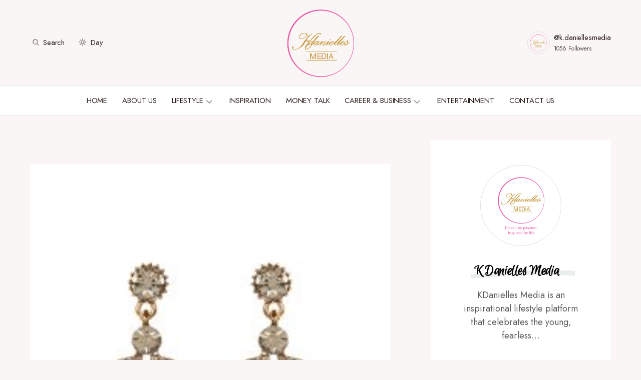

--- FILE ---
content_type: text/html; charset=UTF-8
request_url: https://kdaniellesmedia.com/2017/05/17/slay-trench-coat-2/rosalie-statement-earrings-r349/
body_size: 121952
content:
<!doctype html>
<html lang="en-ZA" prefix="og: http://ogp.me/ns#">
<head>
	<meta charset="UTF-8" />
	<meta name="viewport" content="width=device-width, initial-scale=1" />
	<link rel="profile" href="https://gmpg.org/xfn/11" />
	<meta name='robots' content='index, follow, max-image-preview:large, max-snippet:-1, max-video-preview:-1' />
<meta property="og:locale" content="en_US" />
<meta property="og:type" content="article" />
<meta property="og:title" content="Rosalie Statement Earrings R349" />
<meta property="og:url" content="https://kdaniellesmedia.com/2017/05/17/slay-trench-coat-2/rosalie-statement-earrings-r349/" />
<meta property="og:site_name" content="KDanielles Media" />
<meta property="article:author" content="https://www.facebook.com/kdaniellesmedia/" />

	<!-- This site is optimized with the Yoast SEO plugin v19.9 - https://yoast.com/wordpress/plugins/seo/ -->
	<title>Rosalie Statement Earrings R349 - KDanielles Media</title><link rel="preload" as="style" href="https://fonts.googleapis.com/css?family=Jost%3A400%2C500&#038;subset=latin%2Clatin-ext%2Ccyrillic%2Ccyrillic-ext%2Cvietnamese&#038;display=swap" /><link rel="stylesheet" href="https://fonts.googleapis.com/css?family=Jost%3A400%2C500&#038;subset=latin%2Clatin-ext%2Ccyrillic%2Ccyrillic-ext%2Cvietnamese&#038;display=swap" media="print" onload="this.media='all'" /><noscript><link rel="stylesheet" href="https://fonts.googleapis.com/css?family=Jost%3A400%2C500&#038;subset=latin%2Clatin-ext%2Ccyrillic%2Ccyrillic-ext%2Cvietnamese&#038;display=swap" /></noscript><link rel="preload" as="style" href="https://fonts.googleapis.com/css2?family=Euphoria+Script%3Aital%2Cwght%400%2C300%3B0%2C400%3B0%2C500%3B0%2C600%3B0%2C700%3B1%2C300%3B1%2C400%3B1%2C500%3B1%2C600%3B1%2C700&#038;ver=6.0.11&#038;family=Jost%3Aital%2Cwght%400%2C300%3B0%2C400%3B0%2C500%3B0%2C600%3B0%2C700%3B1%2C300%3B1%2C400%3B1%2C500%3B1%2C600%3B1%2C700&#038;ver=6.0.11&#038;display=swap" /><link rel="stylesheet" href="https://fonts.googleapis.com/css2?family=Euphoria+Script%3Aital%2Cwght%400%2C300%3B0%2C400%3B0%2C500%3B0%2C600%3B0%2C700%3B1%2C300%3B1%2C400%3B1%2C500%3B1%2C600%3B1%2C700&#038;ver=6.0.11&#038;family=Jost%3Aital%2Cwght%400%2C300%3B0%2C400%3B0%2C500%3B0%2C600%3B0%2C700%3B1%2C300%3B1%2C400%3B1%2C500%3B1%2C600%3B1%2C700&#038;ver=6.0.11&#038;display=swap" media="print" onload="this.media='all'" /><noscript><link rel="stylesheet" href="https://fonts.googleapis.com/css2?family=Euphoria+Script%3Aital%2Cwght%400%2C300%3B0%2C400%3B0%2C500%3B0%2C600%3B0%2C700%3B1%2C300%3B1%2C400%3B1%2C500%3B1%2C600%3B1%2C700&#038;ver=6.0.11&#038;family=Jost%3Aital%2Cwght%400%2C300%3B0%2C400%3B0%2C500%3B0%2C600%3B0%2C700%3B1%2C300%3B1%2C400%3B1%2C500%3B1%2C600%3B1%2C700&#038;ver=6.0.11&#038;display=swap" /></noscript>
	<link rel="canonical" href="http://kdaniellesmedia.com/6NY71" />
	<meta property="og:locale" content="en_US" />
	<meta property="og:type" content="article" />
	<meta property="og:title" content="Rosalie Statement Earrings R349 - KDanielles Media" />
	<meta property="og:url" content="https://kdaniellesmedia.com/2017/05/17/slay-trench-coat-2/rosalie-statement-earrings-r349/" />
	<meta property="og:site_name" content="KDanielles Media" />
	<meta property="og:image" content="https://kdaniellesmedia.com/2017/05/17/slay-trench-coat-2/rosalie-statement-earrings-r349" />
	<meta property="og:image:width" content="450" />
	<meta property="og:image:height" content="576" />
	<meta property="og:image:type" content="image/jpeg" />
	<meta name="twitter:card" content="summary_large_image" />
	<script type="application/ld+json" class="yoast-schema-graph">{"@context":"https://schema.org","@graph":[{"@type":"WebPage","@id":"https://kdaniellesmedia.com/2017/05/17/slay-trench-coat-2/rosalie-statement-earrings-r349/","url":"https://kdaniellesmedia.com/2017/05/17/slay-trench-coat-2/rosalie-statement-earrings-r349/","name":"Rosalie Statement Earrings R349 - KDanielles Media","isPartOf":{"@id":"https://kdaniellesmedia.com/#website"},"primaryImageOfPage":{"@id":"https://kdaniellesmedia.com/2017/05/17/slay-trench-coat-2/rosalie-statement-earrings-r349/#primaryimage"},"image":{"@id":"https://kdaniellesmedia.com/2017/05/17/slay-trench-coat-2/rosalie-statement-earrings-r349/#primaryimage"},"thumbnailUrl":"https://kdaniellesmedia.com/wp-content/uploads/2017/05/Rosalie-Statement-Earrings-R349.jpg","datePublished":"2017-05-17T04:15:35+00:00","dateModified":"2017-05-17T04:15:35+00:00","breadcrumb":{"@id":"https://kdaniellesmedia.com/2017/05/17/slay-trench-coat-2/rosalie-statement-earrings-r349/#breadcrumb"},"inLanguage":"en-ZA","potentialAction":[{"@type":"ReadAction","target":["https://kdaniellesmedia.com/2017/05/17/slay-trench-coat-2/rosalie-statement-earrings-r349/"]}]},{"@type":"ImageObject","inLanguage":"en-ZA","@id":"https://kdaniellesmedia.com/2017/05/17/slay-trench-coat-2/rosalie-statement-earrings-r349/#primaryimage","url":"https://kdaniellesmedia.com/wp-content/uploads/2017/05/Rosalie-Statement-Earrings-R349.jpg","contentUrl":"https://kdaniellesmedia.com/wp-content/uploads/2017/05/Rosalie-Statement-Earrings-R349.jpg","width":450,"height":576},{"@type":"BreadcrumbList","@id":"https://kdaniellesmedia.com/2017/05/17/slay-trench-coat-2/rosalie-statement-earrings-r349/#breadcrumb","itemListElement":[{"@type":"ListItem","position":1,"name":"Home","item":"https://kdaniellesmedia.com/"},{"@type":"ListItem","position":2,"name":"How to Slay a Trench Coat","item":"https://kdaniellesmedia.com/2017/05/17/slay-trench-coat-2/"},{"@type":"ListItem","position":3,"name":"Rosalie Statement Earrings R349"}]},{"@type":"WebSite","@id":"https://kdaniellesmedia.com/#website","url":"https://kdaniellesmedia.com/","name":"KDanielles Media","description":"Driven by passion, Inspired by Life.","potentialAction":[{"@type":"SearchAction","target":{"@type":"EntryPoint","urlTemplate":"https://kdaniellesmedia.com/?s={search_term_string}"},"query-input":"required name=search_term_string"}],"inLanguage":"en-ZA"}]}</script>
	<!-- / Yoast SEO plugin. -->


<link rel='dns-prefetch' href='//www.googletagmanager.com' />
<link rel='dns-prefetch' href='//fonts.googleapis.com' />
<link href='https://fonts.gstatic.com' crossorigin rel='preconnect' />
<link rel="alternate" type="application/rss+xml" title="KDanielles Media &raquo; Feed" href="https://kdaniellesmedia.com/feed/" />
<link rel="alternate" type="application/rss+xml" title="KDanielles Media &raquo; Comments Feed" href="https://kdaniellesmedia.com/comments/feed/" />
<link rel="alternate" type="application/rss+xml" title="KDanielles Media &raquo; Rosalie Statement Earrings R349 Comments Feed" href="https://kdaniellesmedia.com/2017/05/17/slay-trench-coat-2/rosalie-statement-earrings-r349/feed/" />
			<link rel="preload" href="https://kdaniellesmedia.com/wp-content/plugins/canvas/assets/fonts/canvas-icons.woff" as="font" type="font/woff" crossorigin>
			<style>
img.wp-smiley,
img.emoji {
	display: inline !important;
	border: none !important;
	box-shadow: none !important;
	height: 1em !important;
	width: 1em !important;
	margin: 0 0.07em !important;
	vertical-align: -0.1em !important;
	background: none !important;
	padding: 0 !important;
}
</style>
	<link rel='stylesheet' id='canvas-css'  href='https://kdaniellesmedia.com/wp-content/plugins/canvas/assets/css/canvas.css?ver=2.4.4.1' media='all' />
<link rel='alternate stylesheet' id='powerkit-icons-css'  href='https://kdaniellesmedia.com/wp-content/plugins/powerkit/assets/fonts/powerkit-icons.woff?ver=2.9.1' as='font' type='font/wof' crossorigin />
<link rel='stylesheet' id='powerkit-css'  href='https://kdaniellesmedia.com/wp-content/plugins/powerkit/assets/css/powerkit.css?ver=2.9.1' media='all' />
<link rel='stylesheet' id='wp-block-library-css'  href='https://kdaniellesmedia.com/wp-includes/css/dist/block-library/style.min.css?ver=6.0.11' media='all' />
<link rel='stylesheet' id='canvas-block-alert-style-css'  href='https://kdaniellesmedia.com/wp-content/plugins/canvas/components/basic-elements/block-alert/block.css?ver=1710415176' media='all' />
<link rel='stylesheet' id='canvas-block-progress-style-css'  href='https://kdaniellesmedia.com/wp-content/plugins/canvas/components/basic-elements/block-progress/block.css?ver=1710415176' media='all' />
<link rel='stylesheet' id='canvas-block-collapsibles-style-css'  href='https://kdaniellesmedia.com/wp-content/plugins/canvas/components/basic-elements/block-collapsibles/block.css?ver=1710415176' media='all' />
<link rel='stylesheet' id='canvas-block-tabs-style-css'  href='https://kdaniellesmedia.com/wp-content/plugins/canvas/components/basic-elements/block-tabs/block.css?ver=1710415176' media='all' />
<link rel='stylesheet' id='canvas-block-section-heading-style-css'  href='https://kdaniellesmedia.com/wp-content/plugins/canvas/components/basic-elements/block-section-heading/block.css?ver=1710415176' media='all' />
<link rel='stylesheet' id='canvas-block-row-style-css'  href='https://kdaniellesmedia.com/wp-content/plugins/canvas/components/layout-blocks/block-row/block-row.css?ver=1710415176' media='all' />
<link rel='stylesheet' id='canvas-justified-gallery-block-style-css'  href='https://kdaniellesmedia.com/wp-content/plugins/canvas/components/justified-gallery/block/block-justified-gallery.css?ver=1710415176' media='all' />
<link rel='stylesheet' id='canvas-slider-gallery-block-style-css'  href='https://kdaniellesmedia.com/wp-content/plugins/canvas/components/slider-gallery/block/block-slider-gallery.css?ver=1710415176' media='all' />
<link rel='stylesheet' id='canvas-block-posts-sidebar-css'  href='https://kdaniellesmedia.com/wp-content/plugins/canvas/components/posts/block-posts-sidebar/block-posts-sidebar.css?ver=1710415176' media='all' />
<style id='global-styles-inline-css'>
body{--wp--preset--color--black: #000000;--wp--preset--color--cyan-bluish-gray: #abb8c3;--wp--preset--color--white: #FFFFFF;--wp--preset--color--pale-pink: #f78da7;--wp--preset--color--vivid-red: #cf2e2e;--wp--preset--color--luminous-vivid-orange: #ff6900;--wp--preset--color--luminous-vivid-amber: #fcb900;--wp--preset--color--light-green-cyan: #7bdcb5;--wp--preset--color--vivid-green-cyan: #00d084;--wp--preset--color--pale-cyan-blue: #8ed1fc;--wp--preset--color--vivid-cyan-blue: #0693e3;--wp--preset--color--vivid-purple: #9b51e0;--wp--preset--color--blue: #59BACC;--wp--preset--color--green: #58AD69;--wp--preset--color--orange: #FFBC49;--wp--preset--color--red: #e32c26;--wp--preset--color--gray-50: #f8f9fa;--wp--preset--color--gray-100: #f8f9fb;--wp--preset--color--gray-200: #E0E0E0;--wp--preset--color--secondary: #5C5C5C;--wp--preset--color--layout: #ffffff;--wp--preset--gradient--vivid-cyan-blue-to-vivid-purple: linear-gradient(135deg,rgba(6,147,227,1) 0%,rgb(155,81,224) 100%);--wp--preset--gradient--light-green-cyan-to-vivid-green-cyan: linear-gradient(135deg,rgb(122,220,180) 0%,rgb(0,208,130) 100%);--wp--preset--gradient--luminous-vivid-amber-to-luminous-vivid-orange: linear-gradient(135deg,rgba(252,185,0,1) 0%,rgba(255,105,0,1) 100%);--wp--preset--gradient--luminous-vivid-orange-to-vivid-red: linear-gradient(135deg,rgba(255,105,0,1) 0%,rgb(207,46,46) 100%);--wp--preset--gradient--very-light-gray-to-cyan-bluish-gray: linear-gradient(135deg,rgb(238,238,238) 0%,rgb(169,184,195) 100%);--wp--preset--gradient--cool-to-warm-spectrum: linear-gradient(135deg,rgb(74,234,220) 0%,rgb(151,120,209) 20%,rgb(207,42,186) 40%,rgb(238,44,130) 60%,rgb(251,105,98) 80%,rgb(254,248,76) 100%);--wp--preset--gradient--blush-light-purple: linear-gradient(135deg,rgb(255,206,236) 0%,rgb(152,150,240) 100%);--wp--preset--gradient--blush-bordeaux: linear-gradient(135deg,rgb(254,205,165) 0%,rgb(254,45,45) 50%,rgb(107,0,62) 100%);--wp--preset--gradient--luminous-dusk: linear-gradient(135deg,rgb(255,203,112) 0%,rgb(199,81,192) 50%,rgb(65,88,208) 100%);--wp--preset--gradient--pale-ocean: linear-gradient(135deg,rgb(255,245,203) 0%,rgb(182,227,212) 50%,rgb(51,167,181) 100%);--wp--preset--gradient--electric-grass: linear-gradient(135deg,rgb(202,248,128) 0%,rgb(113,206,126) 100%);--wp--preset--gradient--midnight: linear-gradient(135deg,rgb(2,3,129) 0%,rgb(40,116,252) 100%);--wp--preset--duotone--dark-grayscale: url('#wp-duotone-dark-grayscale');--wp--preset--duotone--grayscale: url('#wp-duotone-grayscale');--wp--preset--duotone--purple-yellow: url('#wp-duotone-purple-yellow');--wp--preset--duotone--blue-red: url('#wp-duotone-blue-red');--wp--preset--duotone--midnight: url('#wp-duotone-midnight');--wp--preset--duotone--magenta-yellow: url('#wp-duotone-magenta-yellow');--wp--preset--duotone--purple-green: url('#wp-duotone-purple-green');--wp--preset--duotone--blue-orange: url('#wp-duotone-blue-orange');--wp--preset--font-size--small: 13px;--wp--preset--font-size--medium: 20px;--wp--preset--font-size--large: 36px;--wp--preset--font-size--x-large: 42px;}.has-black-color{color: var(--wp--preset--color--black) !important;}.has-cyan-bluish-gray-color{color: var(--wp--preset--color--cyan-bluish-gray) !important;}.has-white-color{color: var(--wp--preset--color--white) !important;}.has-pale-pink-color{color: var(--wp--preset--color--pale-pink) !important;}.has-vivid-red-color{color: var(--wp--preset--color--vivid-red) !important;}.has-luminous-vivid-orange-color{color: var(--wp--preset--color--luminous-vivid-orange) !important;}.has-luminous-vivid-amber-color{color: var(--wp--preset--color--luminous-vivid-amber) !important;}.has-light-green-cyan-color{color: var(--wp--preset--color--light-green-cyan) !important;}.has-vivid-green-cyan-color{color: var(--wp--preset--color--vivid-green-cyan) !important;}.has-pale-cyan-blue-color{color: var(--wp--preset--color--pale-cyan-blue) !important;}.has-vivid-cyan-blue-color{color: var(--wp--preset--color--vivid-cyan-blue) !important;}.has-vivid-purple-color{color: var(--wp--preset--color--vivid-purple) !important;}.has-black-background-color{background-color: var(--wp--preset--color--black) !important;}.has-cyan-bluish-gray-background-color{background-color: var(--wp--preset--color--cyan-bluish-gray) !important;}.has-white-background-color{background-color: var(--wp--preset--color--white) !important;}.has-pale-pink-background-color{background-color: var(--wp--preset--color--pale-pink) !important;}.has-vivid-red-background-color{background-color: var(--wp--preset--color--vivid-red) !important;}.has-luminous-vivid-orange-background-color{background-color: var(--wp--preset--color--luminous-vivid-orange) !important;}.has-luminous-vivid-amber-background-color{background-color: var(--wp--preset--color--luminous-vivid-amber) !important;}.has-light-green-cyan-background-color{background-color: var(--wp--preset--color--light-green-cyan) !important;}.has-vivid-green-cyan-background-color{background-color: var(--wp--preset--color--vivid-green-cyan) !important;}.has-pale-cyan-blue-background-color{background-color: var(--wp--preset--color--pale-cyan-blue) !important;}.has-vivid-cyan-blue-background-color{background-color: var(--wp--preset--color--vivid-cyan-blue) !important;}.has-vivid-purple-background-color{background-color: var(--wp--preset--color--vivid-purple) !important;}.has-black-border-color{border-color: var(--wp--preset--color--black) !important;}.has-cyan-bluish-gray-border-color{border-color: var(--wp--preset--color--cyan-bluish-gray) !important;}.has-white-border-color{border-color: var(--wp--preset--color--white) !important;}.has-pale-pink-border-color{border-color: var(--wp--preset--color--pale-pink) !important;}.has-vivid-red-border-color{border-color: var(--wp--preset--color--vivid-red) !important;}.has-luminous-vivid-orange-border-color{border-color: var(--wp--preset--color--luminous-vivid-orange) !important;}.has-luminous-vivid-amber-border-color{border-color: var(--wp--preset--color--luminous-vivid-amber) !important;}.has-light-green-cyan-border-color{border-color: var(--wp--preset--color--light-green-cyan) !important;}.has-vivid-green-cyan-border-color{border-color: var(--wp--preset--color--vivid-green-cyan) !important;}.has-pale-cyan-blue-border-color{border-color: var(--wp--preset--color--pale-cyan-blue) !important;}.has-vivid-cyan-blue-border-color{border-color: var(--wp--preset--color--vivid-cyan-blue) !important;}.has-vivid-purple-border-color{border-color: var(--wp--preset--color--vivid-purple) !important;}.has-vivid-cyan-blue-to-vivid-purple-gradient-background{background: var(--wp--preset--gradient--vivid-cyan-blue-to-vivid-purple) !important;}.has-light-green-cyan-to-vivid-green-cyan-gradient-background{background: var(--wp--preset--gradient--light-green-cyan-to-vivid-green-cyan) !important;}.has-luminous-vivid-amber-to-luminous-vivid-orange-gradient-background{background: var(--wp--preset--gradient--luminous-vivid-amber-to-luminous-vivid-orange) !important;}.has-luminous-vivid-orange-to-vivid-red-gradient-background{background: var(--wp--preset--gradient--luminous-vivid-orange-to-vivid-red) !important;}.has-very-light-gray-to-cyan-bluish-gray-gradient-background{background: var(--wp--preset--gradient--very-light-gray-to-cyan-bluish-gray) !important;}.has-cool-to-warm-spectrum-gradient-background{background: var(--wp--preset--gradient--cool-to-warm-spectrum) !important;}.has-blush-light-purple-gradient-background{background: var(--wp--preset--gradient--blush-light-purple) !important;}.has-blush-bordeaux-gradient-background{background: var(--wp--preset--gradient--blush-bordeaux) !important;}.has-luminous-dusk-gradient-background{background: var(--wp--preset--gradient--luminous-dusk) !important;}.has-pale-ocean-gradient-background{background: var(--wp--preset--gradient--pale-ocean) !important;}.has-electric-grass-gradient-background{background: var(--wp--preset--gradient--electric-grass) !important;}.has-midnight-gradient-background{background: var(--wp--preset--gradient--midnight) !important;}.has-small-font-size{font-size: var(--wp--preset--font-size--small) !important;}.has-medium-font-size{font-size: var(--wp--preset--font-size--medium) !important;}.has-large-font-size{font-size: var(--wp--preset--font-size--large) !important;}.has-x-large-font-size{font-size: var(--wp--preset--font-size--x-large) !important;}
</style>
<link rel='stylesheet' id='absolute-reviews-css'  href='https://kdaniellesmedia.com/wp-content/plugins/absolute-reviews/public/css/absolute-reviews-public.css?ver=1.1.2' media='all' />
<link rel='stylesheet' id='advanced-popups-css'  href='https://kdaniellesmedia.com/wp-content/plugins/advanced-popups/public/css/advanced-popups-public.css?ver=1.1.9' media='all' />
<link rel='stylesheet' id='canvas-block-heading-style-css'  href='https://kdaniellesmedia.com/wp-content/plugins/canvas/components/content-formatting/block-heading/block.css?ver=1710415176' media='all' />
<link rel='stylesheet' id='canvas-block-list-style-css'  href='https://kdaniellesmedia.com/wp-content/plugins/canvas/components/content-formatting/block-list/block.css?ver=1710415176' media='all' />
<link rel='stylesheet' id='canvas-block-paragraph-style-css'  href='https://kdaniellesmedia.com/wp-content/plugins/canvas/components/content-formatting/block-paragraph/block.css?ver=1710415176' media='all' />
<link rel='stylesheet' id='canvas-block-separator-style-css'  href='https://kdaniellesmedia.com/wp-content/plugins/canvas/components/content-formatting/block-separator/block.css?ver=1710415176' media='all' />
<link rel='stylesheet' id='canvas-block-group-style-css'  href='https://kdaniellesmedia.com/wp-content/plugins/canvas/components/basic-elements/block-group/block.css?ver=1710415176' media='all' />
<link rel='stylesheet' id='canvas-block-cover-style-css'  href='https://kdaniellesmedia.com/wp-content/plugins/canvas/components/basic-elements/block-cover/block.css?ver=1710415176' media='all' />
<link rel='stylesheet' id='powerkit-author-box-css'  href='https://kdaniellesmedia.com/wp-content/plugins/powerkit/modules/author-box/public/css/public-powerkit-author-box.css?ver=2.9.1' media='all' />
<link rel='stylesheet' id='powerkit-basic-elements-css'  href='https://kdaniellesmedia.com/wp-content/plugins/powerkit/modules/basic-elements/public/css/public-powerkit-basic-elements.css?ver=2.9.1' media='screen' />
<link rel='stylesheet' id='powerkit-coming-soon-css'  href='https://kdaniellesmedia.com/wp-content/plugins/powerkit/modules/coming-soon/public/css/public-powerkit-coming-soon.css?ver=2.9.1' media='all' />
<link rel='stylesheet' id='powerkit-content-formatting-css'  href='https://kdaniellesmedia.com/wp-content/plugins/powerkit/modules/content-formatting/public/css/public-powerkit-content-formatting.css?ver=2.9.1' media='all' />
<link rel='stylesheet' id='powerkit-сontributors-css'  href='https://kdaniellesmedia.com/wp-content/plugins/powerkit/modules/contributors/public/css/public-powerkit-contributors.css?ver=2.9.1' media='all' />
<link rel='stylesheet' id='powerkit-facebook-css'  href='https://kdaniellesmedia.com/wp-content/plugins/powerkit/modules/facebook/public/css/public-powerkit-facebook.css?ver=2.9.1' media='all' />
<link rel='stylesheet' id='powerkit-featured-categories-css'  href='https://kdaniellesmedia.com/wp-content/plugins/powerkit/modules/featured-categories/public/css/public-powerkit-featured-categories.css?ver=2.9.1' media='all' />
<link rel='stylesheet' id='powerkit-inline-posts-css'  href='https://kdaniellesmedia.com/wp-content/plugins/powerkit/modules/inline-posts/public/css/public-powerkit-inline-posts.css?ver=2.9.1' media='all' />
<link rel='stylesheet' id='powerkit-instagram-css'  href='https://kdaniellesmedia.com/wp-content/plugins/powerkit/modules/instagram/public/css/public-powerkit-instagram.css?ver=2.9.1' media='all' />
<link rel='stylesheet' id='powerkit-justified-gallery-css'  href='https://kdaniellesmedia.com/wp-content/plugins/powerkit/modules/justified-gallery/public/css/public-powerkit-justified-gallery.css?ver=2.9.1' media='all' />
<link rel='stylesheet' id='glightbox-css'  href='https://kdaniellesmedia.com/wp-content/plugins/powerkit/modules/lightbox/public/css/glightbox.min.css?ver=2.9.1' media='all' />
<link rel='stylesheet' id='powerkit-lightbox-css'  href='https://kdaniellesmedia.com/wp-content/plugins/powerkit/modules/lightbox/public/css/public-powerkit-lightbox.css?ver=2.9.1' media='all' />
<link rel='stylesheet' id='powerkit-opt-in-forms-css'  href='https://kdaniellesmedia.com/wp-content/plugins/powerkit/modules/opt-in-forms/public/css/public-powerkit-opt-in-forms.css?ver=2.9.1' media='all' />
<link rel='stylesheet' id='powerkit-pinterest-css'  href='https://kdaniellesmedia.com/wp-content/plugins/powerkit/modules/pinterest/public/css/public-powerkit-pinterest.css?ver=2.9.1' media='all' />
<link rel='stylesheet' id='powerkit-widget-posts-css'  href='https://kdaniellesmedia.com/wp-content/plugins/powerkit/modules/posts/public/css/public-powerkit-widget-posts.css?ver=2.9.1' media='all' />
<link rel='stylesheet' id='powerkit-scroll-to-top-css'  href='https://kdaniellesmedia.com/wp-content/plugins/powerkit/modules/scroll-to-top/public/css/public-powerkit-scroll-to-top.css?ver=2.9.1' media='all' />
<link rel='stylesheet' id='powerkit-share-buttons-css'  href='https://kdaniellesmedia.com/wp-content/plugins/powerkit/modules/share-buttons/public/css/public-powerkit-share-buttons.css?ver=2.9.1' media='all' />
<link rel='stylesheet' id='powerkit-slider-gallery-css'  href='https://kdaniellesmedia.com/wp-content/plugins/powerkit/modules/slider-gallery/public/css/public-powerkit-slider-gallery.css?ver=2.9.1' media='all' />
<link rel='stylesheet' id='powerkit-social-links-css'  href='https://kdaniellesmedia.com/wp-content/plugins/powerkit/modules/social-links/public/css/public-powerkit-social-links.css?ver=2.9.1' media='all' />
<link rel='stylesheet' id='powerkit-table-of-contents-css'  href='https://kdaniellesmedia.com/wp-content/plugins/powerkit/modules/table-of-contents/public/css/public-powerkit-table-of-contents.css?ver=2.9.1' media='all' />
<link rel='stylesheet' id='powerkit-twitter-css'  href='https://kdaniellesmedia.com/wp-content/plugins/powerkit/modules/twitter/public/css/public-powerkit-twitter.css?ver=2.9.1' media='all' />
<link rel='stylesheet' id='powerkit-widget-about-css'  href='https://kdaniellesmedia.com/wp-content/plugins/powerkit/modules/widget-about/public/css/public-powerkit-widget-about.css?ver=2.9.1' media='all' />
<link rel='stylesheet' id='magnific-popup-css'  href='https://kdaniellesmedia.com/wp-content/themes/chloe/assets/css/magnific-popup.css?ver=1.0.5' media='all' />
<link rel='stylesheet' id='sight-css'  href='https://kdaniellesmedia.com/wp-content/plugins/sight/render/css/sight.css?ver=1667235611' media='all' />
<link rel='stylesheet' id='sight-common-css'  href='https://kdaniellesmedia.com/wp-content/plugins/sight/render/css/sight-common.css?ver=1667235611' media='all' />
<link rel='stylesheet' id='sight-lightbox-css'  href='https://kdaniellesmedia.com/wp-content/plugins/sight/render/css/sight-lightbox.css?ver=1667235611' media='all' />
<link rel='stylesheet' id='wpos-slick-style-css'  href='https://kdaniellesmedia.com/wp-content/plugins/wp-responsive-recent-post-slider/assets/css/slick.css?ver=3.1' media='all' />
<link rel='stylesheet' id='wppsac-public-style-css'  href='https://kdaniellesmedia.com/wp-content/plugins/wp-responsive-recent-post-slider/assets/css/recent-post-style.css?ver=3.1' media='all' />
<link rel='stylesheet' id='csco-styles-css'  href='https://kdaniellesmedia.com/wp-content/themes/chloe/style.css?ver=1.0.5' media='all' />
<style id='csco-styles-inline-css'>
:root { --social-links-label: "CONNECT"; }
.searchwp-live-search-no-min-chars:after { content: "Continue typing" }
</style>
<link rel='stylesheet' id='subscribe-forms-css-css'  href='https://kdaniellesmedia.com/wp-content/plugins/easy-social-share-buttons3/assets/modules/subscribe-forms.min.css?ver=9.5' media='all' />
<link rel='stylesheet' id='easy-social-share-buttons-css'  href='https://kdaniellesmedia.com/wp-content/plugins/easy-social-share-buttons3/assets/css/easy-social-share-buttons.min.css?ver=9.5' media='all' />


<link rel='stylesheet' id='lepopup-style-css'  href='https://kdaniellesmedia.com/wp-content/plugins/halfdata-green-popups/css/style.css?ver=7.34' media='all' />
<link rel='stylesheet' id='airdatepicker-css'  href='https://kdaniellesmedia.com/wp-content/plugins/halfdata-green-popups/css/airdatepicker.css?ver=7.34' media='all' />
<link rel='stylesheet' id='__EPYT__style-css'  href='https://kdaniellesmedia.com/wp-content/plugins/youtube-embed-plus/styles/ytprefs.min.css?ver=14.2.1' media='all' />
<style id='__EPYT__style-inline-css'>

                .epyt-gallery-thumb {
                        width: 33.333%;
                }
                
</style>

<style id='csco-customizer-output-styles-inline-css'>
:root, [data-site-scheme="default"]{--cs-color-site-background:#faf6f6;--cs-color-layout-background:#ffffff;--cs-color-search-background:#ffffff;--cs-color-header-background:#faf6f6;--cs-color-header-bottombar-background:#FFFFFF;--cs-color-submenu-background:#FFFFFF;--cs-color-footer-topbar-background:#faf6f6;--cs-color-footer-background:#FFFFFF;}:root, [data-scheme="default"]{--cs-color-overlay-background:rgba(40,27,24,0.4);--cs-color-primary:#281b18;--cs-color-primary-contrast:#FFFFFF;--cs-color-secondary:#5C5C5C;--cs-palette-color-secondary:#5C5C5C;--cs-color-secondary-contrast:#ffffff;--cs-color-category:#000000;--cs-color-category-hover:#818181;--cs-color-button:#281b18;--cs-color-button-contrast:#FFFFFF;--cs-color-button-hover:#381918;--cs-color-button-hover-contrast:#FFFFFF;--cs-color-styled-category:#f8e8dc;--cs-color-styled-category-contrast:#52443f;--cs-color-styled-category-hover:#000000;--cs-color-styled-category-hover-contrast:#ffffff;--cs-color-decoration:#e9eeed;--cs-color-decoration-contrast:#000000;}[data-site-scheme="dark"]{--cs-color-site-background:#000000;--cs-color-layout-background:#232323;--cs-color-search-background:#232323;--cs-color-header-background:#000000;--cs-color-header-bottombar-background:#000000;--cs-color-submenu-background:#232323;--cs-color-footer-topbar-background:#232323;--cs-color-footer-background:#000000;}[data-scheme="dark"]{--cs-color-overlay-background:rgba(49,50,54,0.4);--cs-color-primary:#ffffff;--cs-color-primary-contrast:#000000;--cs-color-secondary:#858585;--cs-palette-color-secondary:#858585;--cs-color-secondary-contrast:#ffffff;--cs-color-category:#ffffff;--cs-color-category-hover:#818181;--cs-color-button:#151515;--cs-color-button-contrast:#FFFFFF;--cs-color-button-hover:#313131;--cs-color-button-hover-contrast:#FFFFFF;--cs-color-styled-category:#000000;--cs-color-styled-category-contrast:#FFFFFF;--cs-color-styled-category-hover:#232323;--cs-color-styled-category-hover-contrast:#ffffff;--cs-color-decoration:#313131;--cs-color-decoration-contrast:#ffffff;}:root{--cs-layout-elements-border-radius:0px;--cs-thumbnail-border-radius:0px;--cs-button-border-radius:0px;--cs-header-initial-height:90px;--cs-header-height:90px;--cs-header-border-width:1px;--cs-header-init-border-width:1px;--cs-header-bottombar-height:60px;--cs-header-bottombar-border-width:0px;}.cs-posts-area__home.cs-posts-area__grid{--cs-posts-area-grid-columns:3;--cs-posts-area-grid-column-gap:24px;}.cs-posts-area__home{--cs-posts-area-grid-row-gap:80px;}.cs-posts-area__archive.cs-posts-area__grid{--cs-posts-area-grid-columns:3;--cs-posts-area-grid-column-gap:24px;}.cs-posts-area__archive{--cs-posts-area-grid-row-gap:80px;}@media (max-width: 1199.98px){.cs-posts-area__home.cs-posts-area__grid{--cs-posts-area-grid-columns:2;--cs-posts-area-grid-column-gap:24px;}.cs-posts-area__home{--cs-posts-area-grid-row-gap:60px;}.cs-posts-area__archive.cs-posts-area__grid{--cs-posts-area-grid-columns:2;--cs-posts-area-grid-column-gap:24px;}.cs-posts-area__archive{--cs-posts-area-grid-row-gap:60px;}}@media (max-width: 991.98px){.cs-posts-area__home.cs-posts-area__grid{--cs-posts-area-grid-columns:2;--cs-posts-area-grid-column-gap:24px;}.cs-posts-area__home{--cs-posts-area-grid-row-gap:40px;}.cs-posts-area__archive.cs-posts-area__grid{--cs-posts-area-grid-columns:2;--cs-posts-area-grid-column-gap:24px;}.cs-posts-area__archive{--cs-posts-area-grid-row-gap:40px;}}@media (max-width: 575.98px){.cs-posts-area__home.cs-posts-area__grid{--cs-posts-area-grid-columns:1;--cs-posts-area-grid-column-gap:24px;}.cs-posts-area__home{--cs-posts-area-grid-row-gap:40px;}.cs-posts-area__archive.cs-posts-area__grid{--cs-posts-area-grid-columns:1;--cs-posts-area-grid-column-gap:24px;}.cs-posts-area__archive{--cs-posts-area-grid-row-gap:40px;}}
</style>
<script src='https://kdaniellesmedia.com/wp-includes/js/jquery/jquery.min.js?ver=3.6.0' id='jquery-core-js'></script>
<script src='https://kdaniellesmedia.com/wp-includes/js/jquery/jquery-migrate.min.js?ver=3.3.2' id='jquery-migrate-js'></script>
<script src='https://kdaniellesmedia.com/wp-content/plugins/advanced-popups/public/js/advanced-popups-public.js?ver=1.1.9' id='advanced-popups-js'></script>

<!-- Google Analytics snippet added by Site Kit -->
<script src='https://www.googletagmanager.com/gtag/js?id=G-MJB3WNYME7' id='google_gtagjs-js' async></script>
<script id='google_gtagjs-js-after'>
window.dataLayer = window.dataLayer || [];function gtag(){dataLayer.push(arguments);}
gtag('set', 'linker', {"domains":["kdaniellesmedia.com"]} );
gtag("js", new Date());
gtag("set", "developer_id.dZTNiMT", true);
gtag("config", "G-MJB3WNYME7");
</script>

<!-- End Google Analytics snippet added by Site Kit -->
<script id='__ytprefs__-js-extra'>
var _EPYT_ = {"ajaxurl":"https:\/\/kdaniellesmedia.com\/wp-admin\/admin-ajax.php","security":"a826dfa08a","gallery_scrolloffset":"20","eppathtoscripts":"https:\/\/kdaniellesmedia.com\/wp-content\/plugins\/youtube-embed-plus\/scripts\/","eppath":"https:\/\/kdaniellesmedia.com\/wp-content\/plugins\/youtube-embed-plus\/","epresponsiveselector":"[\"iframe.__youtube_prefs_widget__\"]","epdovol":"1","version":"14.2.1","evselector":"iframe.__youtube_prefs__[src], iframe[src*=\"youtube.com\/embed\/\"], iframe[src*=\"youtube-nocookie.com\/embed\/\"]","ajax_compat":"","maxres_facade":"eager","ytapi_load":"light","pause_others":"","stopMobileBuffer":"1","facade_mode":"","not_live_on_channel":"","vi_active":"","vi_js_posttypes":[]};
</script>
<script src='https://kdaniellesmedia.com/wp-content/plugins/youtube-embed-plus/scripts/ytprefs.min.js?ver=14.2.1' id='__ytprefs__-js'></script>
<link rel="https://api.w.org/" href="https://kdaniellesmedia.com/wp-json/" /><link rel="alternate" type="application/json" href="https://kdaniellesmedia.com/wp-json/wp/v2/media/1157" /><link rel="EditURI" type="application/rsd+xml" title="RSD" href="https://kdaniellesmedia.com/xmlrpc.php?rsd" />
<link rel="wlwmanifest" type="application/wlwmanifest+xml" href="https://kdaniellesmedia.com/wp-includes/wlwmanifest.xml" /> 
<meta name="generator" content="WordPress 6.0.11" />
<link rel="alternate" type="application/json+oembed" href="https://kdaniellesmedia.com/wp-json/oembed/1.0/embed?url=https%3A%2F%2Fkdaniellesmedia.com%2F2017%2F05%2F17%2Fslay-trench-coat-2%2Frosalie-statement-earrings-r349%2F" />
<link rel="alternate" type="text/xml+oembed" href="https://kdaniellesmedia.com/wp-json/oembed/1.0/embed?url=https%3A%2F%2Fkdaniellesmedia.com%2F2017%2F05%2F17%2Fslay-trench-coat-2%2Frosalie-statement-earrings-r349%2F&#038;format=xml" />
		<link rel="preload" href="https://kdaniellesmedia.com/wp-content/plugins/absolute-reviews/fonts/absolute-reviews-icons.woff" as="font" type="font/woff" crossorigin>
				<link rel="preload" href="https://kdaniellesmedia.com/wp-content/plugins/advanced-popups/fonts/advanced-popups-icons.woff" as="font" type="font/woff" crossorigin>
		<meta name="generator" content="Site Kit by Google 1.119.0" />	<!-- Shortn.It version 1.7.4 -->
	<link rel="shorturl" href="http://kdaniellesmedia.com/6NY71">
	<link rel="shortlink" href="http://kdaniellesmedia.com/6NY71">
	<!-- End Shortn.It -->
<!-- This code is added by Analytify (5.2.2) https://analytify.io/ !-->
			<script async src="https://www.googletagmanager.com/gtag/js?id=?G-YEZZ6WMRVM"></script>
			<script>
			window.dataLayer = window.dataLayer || [];
			function gtag(){dataLayer.push(arguments);}
			gtag('js', new Date());

			const configuration = JSON.parse( '{"anonymize_ip":"false","forceSSL":"false","allow_display_features":"false","debug_mode":true}' );
			const gaID = 'G-YEZZ6WMRVM';

			
			gtag('config', gaID, configuration);

			
			</script>

			<!-- This code is added by Analytify (5.2.2) !--><style id='csco-theme-typography'>
	:root {
		/* Base Font */
		--cs-font-base-family: Jost;
		--cs-font-base-size: 1rem;
		--cs-font-base-weight: 400;
		--cs-font-base-style: normal;
		--cs-font-base-letter-spacing: normal;
		--cs-font-base-line-height: 1.5;

		/* Primary Font */
		--cs-font-primary-family: Jost;
		--cs-font-primary-size: 0.8125rem;
		--cs-font-primary-weight: 500;
		--cs-font-primary-style: normal;
		--cs-font-primary-letter-spacing: 0.02em;
		--cs-font-primary-text-transform: uppercase;

		/* Secondary Font */
		--cs-font-secondary-family: Jost;
		--cs-font-secondary-size: 0.9375rem;
		--cs-font-secondary-weight: 400;
		--cs-font-secondary-style: normal;
		--cs-font-secondary-letter-spacing: -0.01em;
		--cs-font-secondary-text-transform: none;

		/* Category Font */
		--cs-font-category-family: Jost;
		--cs-font-category-size: 0.6875rem;
		--cs-font-category-weight: 500;
		--cs-font-category-style: normal;
		--cs-font-category-letter-spacing: 0.06em;
		--cs-font-category-text-transform: uppercase;

		/* Post Meta Font */
		--cs-font-post-meta-family: Jost;
		--cs-font-post-meta-size: 0.9375rem;
		--cs-font-post-meta-weight: 400;
		--cs-font-post-meta-style: normal;
		--cs-font-post-meta-letter-spacing: -0.01em;
		--cs-font-post-meta-text-transform: none;

		/* Input Font */
		--cs-font-input-family: Jost;
		--cs-font-input-size: 0.9375rem;
		--cs-font-input-weight: 400;
		--cs-font-input-style: normal;
		--cs-font-input-letter-spacing: -0.01em;
		--cs-font-input-text-transform: none;

		/* Post Subbtitle */
		--cs-font-post-subtitle-family: inherit;
		--cs-font-post-subtitle-size: 1.5rem;
		--cs-font-post-subtitle-letter-spacing: -0.02em;

		/* Post Content */
		--cs-font-post-content-family: Jost;
		--cs-font-post-content-size: 1.125rem;
		--cs-font-post-content-letter-spacing: -0.02em;
		--cs-font-post-content-line-height: 1.75;

		/* Entry Excerpt */
		--cs-font-entry-excerpt-family: Jost;
		--cs-font-entry-excerpt-size: 1.125rem;
		--cs-font-entry-excerpt-letter-spacing: normal;
		--cs-font-entry-excerpt-line-height: 1.5;

		/* Logos --------------- */

		/* Main Logo */
		--cs-font-main-logo-family: Jost;
		--cs-font-main-logo-size: 2rem;
		--cs-font-main-logo-weight: 400;
		--cs-font-main-logo-style: normal;
		--cs-font-main-logo-letter-spacing: -0.02em;
		--cs-font-main-logo-text-transform: none;

		/* Footer Logo */
		--cs-font-footer-logo-family: Jost;
		--cs-font-footer-logo-size: 2rem;
		--cs-font-footer-logo-weight: 400;
		--cs-font-footer-logo-style: normal;
		--cs-font-footer-logo-letter-spacing: -0.02em;
		--cs-font-footer-logo-text-transform: none;

		/* Headings --------------- */

		/* Headings */
		--cs-font-headings-family: Jost;
		--cs-font-headings-weight: 400;
		--cs-font-headings-style: normal;
		--cs-font-headings-line-height: 1.25;
		--cs-font-headings-letter-spacing: -0.02em;
		--cs-font-headings-text-transform: none;

		/* Menu Font --------------- */

		/* Menu */
		/* Used for main top level menu elements. */
		--cs-font-menu-family: Jost;
		--cs-font-menu-size: 0.9375rem;
		--cs-font-menu-weight: 400;
		--cs-font-menu-style: normal;
		--cs-font-menu-letter-spacing: -0.01em;
		--cs-font-menu-text-transform: none;

		/* Submenu Font */
		/* Used for submenu elements. */
		--cs-font-submenu-family: Jost;
		--cs-font-submenu-size: 0.9375rem;
		--cs-font-submenu-weight: 400;
		--cs-font-submenu-style: normal;
		--cs-font-submenu-letter-spacing: -0.01em;
		--cs-font-submenu-text-transform: none;
	}
</style>

		<script>var lepopup_customjs_handlers={};var lepopup_cookie_value="ilovefamily";var lepopup_events_data={};var lepopup_content_id="1157";</script><script>function lepopup_add_event(_event,_data){if(typeof _lepopup_add_event == typeof undefined){jQuery(document).ready(function(){_lepopup_add_event(_event,_data);});}else{_lepopup_add_event(_event,_data);}}</script><link rel="icon" href="https://kdaniellesmedia.com/wp-content/uploads/2017/04/Kdanielles1-fav.png" sizes="32x32" />
<link rel="icon" href="https://kdaniellesmedia.com/wp-content/uploads/2017/04/Kdanielles1-fav.png" sizes="192x192" />
<link rel="apple-touch-icon" href="https://kdaniellesmedia.com/wp-content/uploads/2017/04/Kdanielles1-fav.png" />
<meta name="msapplication-TileImage" content="https://kdaniellesmedia.com/wp-content/uploads/2017/04/Kdanielles1-fav.png" />
		<style id="wp-custom-css">
			.cs-header.cs-header-three .cs-header__inner-desktop .cs-header__logo img {
    max-height: 150px !important;
		padding: 5px 5px 5px 5px !important;
}		</style>
		<style id="yellow-pencil">
/*
	The following CSS codes are created by the YellowPencil plugin.
	https://yellowpencil.waspthemes.com/
*/
.td-header-template-wrap .stretch_row_1400:nth-child(4) .wpb_wrapper{padding-bottom:20px;padding-top:20px;}.tdb-menu-items-pulldown .tdb-block-menu > .menu-item > a .tdb-menu-item-text{font-size:13px;}.td-footer-wrap .tdc-zone .td-pb-row .stretch_row_1400 .tdc-row-content-vert-center .tdc-column .wpb_wrapper{display:none;}.td-footer-wrap .tdc-zone .td-pb-row .stretch_row_1400 .tdc-element-style .tdc-column .wpb_wrapper .tdb_header_menu .td-fix-index .tdb-block-menu > .menu-item > a .tdb-menu-item-text{color:#ea80b7;}.td-footer-wrap .tdb_header_menu .td-fix-index{text-align:center;}.td-footer-wrap .tdm-inline-block a{color:#ea80b7 !important;}.td-footer-wrap .tdm-descr a{color:#ea80b7;}.post .tdb-category a{background-color:#ea80b7;}.cnvs-block-section-1642603161155 li a{background-color:#fc5497;color:#ffffff;}.cnvs-block-section-1642603161155 div button{background-color:#fc5497 !important;color:#ffffff !important;}.cs-ratio-landscape li a{background-color:#fc5497;color:#ffffff;}.cs-overlay-ratio .cs-entry__inner .cs-entry__post-meta .cs-entry__category .post-categories li a{background-color:#fc5497;color:#ffffff;}.pk-social-links-template-inline-alt .pk-social-links-item .pk-social-links-icon{background-color:#fc5497;}.cs-footer__social-links .pk-social-links-item .pk-social-links-icon{color:#fc5497;}.cnvs-block-section-1642603161155 .cs-entry__title span{font-size:25px;}.pk-widget-author .pk-author-avatar{background-color:#ffffff !important;}.pk-share-buttons-post-header .pk-share-buttons-item .pk-share-buttons-icon{background-color:#fc5497;}.pk-widget-author .pk-author-title a{font-family:'Euphoria Script', handwriting;font-weight:600;}#follow-me{font-family:'Euphoria Script', handwriting;font-weight:600;}#best-of-my-blogstraight-to-your-inbox{font-family:'Euphoria Script', handwriting;font-weight:600;font-size:30px !important;}.cnvs-block-section-heading-1643700720117 .cnvs-section-title span{font-family:'Euphoria Script', handwriting;font-weight:600;text-transform:capitalize;font-size:30px;}#page .cs-header-bottombar{border-bottom-width:1px;}.wp-block-categories li a{font-size:18px;}#respond h4{font-family:'Euphoria Script', handwriting;font-size:30px;text-transform:capitalize;font-weight:600;}.pk-active .pk-icon-up{background-color:#fc5497;color:#ffffff;}.essb-customizer-toggle{display:none;}#menu-main-menu a span{text-transform:uppercase;font-weight:400;}.cs-entry__wrap .entry-content > p:nth-child(2){margin-bottom:10px;}.cs-entry__wrap .entry-content > p:nth-child(3){margin-bottom:20px;margin-top:10px;}.cs-entry__wrap .entry-content > p:nth-child(1){font-family:'Euphoria Script', handwriting;font-weight:600;font-size:45px;}.cs-entry__header-standard .cs-entry__title{display:none;}.cs-archive-grid .post .cs-author{color:#d08a18;}#primary .cs-page__header h1{font-weight:600;}#page header{padding-bottom:10px;padding-top:10px;}.subscription .pk-input-group .pk-subscribe-submit{background-color:#fc5497;}.subscription .pk-input-group input[type=text]:nth-child(2){margin-left:10px;}.subscription .pk-input-group input[type=text].form-control:nth-child(1){border-left-width:1px !important;}.subscription .pk-input-group input[type=text].form-control:nth-child(2){border-left-style:none;}.cnvs-block-section-1642603161155 .post .cs-author{color:#d08a18;}.pk-active i:hover{background-color:#d08a18;}.lepopup-popup-container .lepopup-element .lepopup-button{font-family:'Jost', sans-serif !important;font-weight:600 !important;text-transform:capitalize;}.lepopup-popup-container .lepopup-form-icon-inside .lepopup-element .lepopup-button{font-size:15px !important;}.lepopup-popup-container .lepopup-element-html:nth-child(9) .lepopup-element-html-content{font-weight:500;font-family:'Jost', sans-serif;}.lepopup-popup-container .lepopup-button span{font-family:'Jost', sans-serif;font-size:16px;font-weight:500;}
</style></head>

<body class="attachment attachment-template-default single single-attachment postid-1157 attachmentid-1157 attachment-jpeg wp-embed-responsive non-logged-in cs-page-layout-right cs-header-three-global cs-sticky-sidebar-enabled cs-stick-last essb-9.5" data-scheme='default' data-site-scheme='default'>

<svg xmlns="http://www.w3.org/2000/svg" viewBox="0 0 0 0" width="0" height="0" focusable="false" role="none" style="visibility: hidden; position: absolute; left: -9999px; overflow: hidden;" ><defs><filter id="wp-duotone-dark-grayscale"><feColorMatrix color-interpolation-filters="sRGB" type="matrix" values=" .299 .587 .114 0 0 .299 .587 .114 0 0 .299 .587 .114 0 0 .299 .587 .114 0 0 " /><feComponentTransfer color-interpolation-filters="sRGB" ><feFuncR type="table" tableValues="0 0.49803921568627" /><feFuncG type="table" tableValues="0 0.49803921568627" /><feFuncB type="table" tableValues="0 0.49803921568627" /><feFuncA type="table" tableValues="1 1" /></feComponentTransfer><feComposite in2="SourceGraphic" operator="in" /></filter></defs></svg><svg xmlns="http://www.w3.org/2000/svg" viewBox="0 0 0 0" width="0" height="0" focusable="false" role="none" style="visibility: hidden; position: absolute; left: -9999px; overflow: hidden;" ><defs><filter id="wp-duotone-grayscale"><feColorMatrix color-interpolation-filters="sRGB" type="matrix" values=" .299 .587 .114 0 0 .299 .587 .114 0 0 .299 .587 .114 0 0 .299 .587 .114 0 0 " /><feComponentTransfer color-interpolation-filters="sRGB" ><feFuncR type="table" tableValues="0 1" /><feFuncG type="table" tableValues="0 1" /><feFuncB type="table" tableValues="0 1" /><feFuncA type="table" tableValues="1 1" /></feComponentTransfer><feComposite in2="SourceGraphic" operator="in" /></filter></defs></svg><svg xmlns="http://www.w3.org/2000/svg" viewBox="0 0 0 0" width="0" height="0" focusable="false" role="none" style="visibility: hidden; position: absolute; left: -9999px; overflow: hidden;" ><defs><filter id="wp-duotone-purple-yellow"><feColorMatrix color-interpolation-filters="sRGB" type="matrix" values=" .299 .587 .114 0 0 .299 .587 .114 0 0 .299 .587 .114 0 0 .299 .587 .114 0 0 " /><feComponentTransfer color-interpolation-filters="sRGB" ><feFuncR type="table" tableValues="0.54901960784314 0.98823529411765" /><feFuncG type="table" tableValues="0 1" /><feFuncB type="table" tableValues="0.71764705882353 0.25490196078431" /><feFuncA type="table" tableValues="1 1" /></feComponentTransfer><feComposite in2="SourceGraphic" operator="in" /></filter></defs></svg><svg xmlns="http://www.w3.org/2000/svg" viewBox="0 0 0 0" width="0" height="0" focusable="false" role="none" style="visibility: hidden; position: absolute; left: -9999px; overflow: hidden;" ><defs><filter id="wp-duotone-blue-red"><feColorMatrix color-interpolation-filters="sRGB" type="matrix" values=" .299 .587 .114 0 0 .299 .587 .114 0 0 .299 .587 .114 0 0 .299 .587 .114 0 0 " /><feComponentTransfer color-interpolation-filters="sRGB" ><feFuncR type="table" tableValues="0 1" /><feFuncG type="table" tableValues="0 0.27843137254902" /><feFuncB type="table" tableValues="0.5921568627451 0.27843137254902" /><feFuncA type="table" tableValues="1 1" /></feComponentTransfer><feComposite in2="SourceGraphic" operator="in" /></filter></defs></svg><svg xmlns="http://www.w3.org/2000/svg" viewBox="0 0 0 0" width="0" height="0" focusable="false" role="none" style="visibility: hidden; position: absolute; left: -9999px; overflow: hidden;" ><defs><filter id="wp-duotone-midnight"><feColorMatrix color-interpolation-filters="sRGB" type="matrix" values=" .299 .587 .114 0 0 .299 .587 .114 0 0 .299 .587 .114 0 0 .299 .587 .114 0 0 " /><feComponentTransfer color-interpolation-filters="sRGB" ><feFuncR type="table" tableValues="0 0" /><feFuncG type="table" tableValues="0 0.64705882352941" /><feFuncB type="table" tableValues="0 1" /><feFuncA type="table" tableValues="1 1" /></feComponentTransfer><feComposite in2="SourceGraphic" operator="in" /></filter></defs></svg><svg xmlns="http://www.w3.org/2000/svg" viewBox="0 0 0 0" width="0" height="0" focusable="false" role="none" style="visibility: hidden; position: absolute; left: -9999px; overflow: hidden;" ><defs><filter id="wp-duotone-magenta-yellow"><feColorMatrix color-interpolation-filters="sRGB" type="matrix" values=" .299 .587 .114 0 0 .299 .587 .114 0 0 .299 .587 .114 0 0 .299 .587 .114 0 0 " /><feComponentTransfer color-interpolation-filters="sRGB" ><feFuncR type="table" tableValues="0.78039215686275 1" /><feFuncG type="table" tableValues="0 0.94901960784314" /><feFuncB type="table" tableValues="0.35294117647059 0.47058823529412" /><feFuncA type="table" tableValues="1 1" /></feComponentTransfer><feComposite in2="SourceGraphic" operator="in" /></filter></defs></svg><svg xmlns="http://www.w3.org/2000/svg" viewBox="0 0 0 0" width="0" height="0" focusable="false" role="none" style="visibility: hidden; position: absolute; left: -9999px; overflow: hidden;" ><defs><filter id="wp-duotone-purple-green"><feColorMatrix color-interpolation-filters="sRGB" type="matrix" values=" .299 .587 .114 0 0 .299 .587 .114 0 0 .299 .587 .114 0 0 .299 .587 .114 0 0 " /><feComponentTransfer color-interpolation-filters="sRGB" ><feFuncR type="table" tableValues="0.65098039215686 0.40392156862745" /><feFuncG type="table" tableValues="0 1" /><feFuncB type="table" tableValues="0.44705882352941 0.4" /><feFuncA type="table" tableValues="1 1" /></feComponentTransfer><feComposite in2="SourceGraphic" operator="in" /></filter></defs></svg><svg xmlns="http://www.w3.org/2000/svg" viewBox="0 0 0 0" width="0" height="0" focusable="false" role="none" style="visibility: hidden; position: absolute; left: -9999px; overflow: hidden;" ><defs><filter id="wp-duotone-blue-orange"><feColorMatrix color-interpolation-filters="sRGB" type="matrix" values=" .299 .587 .114 0 0 .299 .587 .114 0 0 .299 .587 .114 0 0 .299 .587 .114 0 0 " /><feComponentTransfer color-interpolation-filters="sRGB" ><feFuncR type="table" tableValues="0.098039215686275 1" /><feFuncG type="table" tableValues="0 0.66274509803922" /><feFuncB type="table" tableValues="0.84705882352941 0.41960784313725" /><feFuncA type="table" tableValues="1 1" /></feComponentTransfer><feComposite in2="SourceGraphic" operator="in" /></filter></defs></svg>

	<div class="cs-site-overlay"></div>

	<div class="cs-offcanvas">
		<div class="cs-offcanvas__header">
			
			<nav class="cs-offcanvas__nav">
				<span class="cs-offcanvas__toggle" role="button"><i class="cs-icon cs-icon-x"></i></span>
			</nav>

					</div>
		<aside class="cs-offcanvas__sidebar">
			<div class="cs-offcanvas__inner cs-offcanvas__area cs-widget-area">
				<div class="widget widget_nav_menu"><div class="menu-primary-container"><ul id="menu-primary" class="menu"><li id="menu-item-10000" class="menu-item menu-item-type-custom menu-item-object-custom menu-item-10000"><a href="/">Home</a></li>
<li id="menu-item-342" class="menu-item menu-item-type-custom menu-item-object-custom menu-item-has-children menu-item-342"><a href="#">Features</a>
<ul class="sub-menu">
	<li id="menu-item-9959" class="menu-item menu-item-type-custom menu-item-object-custom menu-item-9959"><a href="#">Content Blocks <span class="pk-badge pk-badge-danger">Hot</span></a></li>
	<li id="menu-item-9993" class="menu-item menu-item-type-post_type menu-item-object-page menu-item-9993"><a href="https://kdaniellesmedia.com/beyonce-4/">Beyonce <span class="pk-badge pk-badge-info">New</span></a></li>
	<li id="menu-item-9960" class="menu-item menu-item-type-custom menu-item-object-custom menu-item-9960"><a href="#">Content Formatting</a></li>
	<li id="menu-item-9978" class="menu-item menu-item-type-custom menu-item-object-custom menu-item-9978"><a href="#">Review <span class="pk-badge pk-badge-info">New</span></a></li>
	<li id="menu-item-9999" class="menu-item menu-item-type-post_type menu-item-object-page menu-item-9999"><a href="https://kdaniellesmedia.com/2018/02/08/celebrities-hang-sabc-1-media-screening/20180207_201711/">DJ Speedsta and KDanielles Media founder, Kati Dijane <span class="pk-badge pk-badge-danger">Hot</span></a></li>
	<li id="menu-item-191" class="menu-item menu-item-type-post_type menu-item-object-page menu-item-191"><a href="https://kdaniellesmedia.com/contact-form/">Contact Form</a></li>
</ul>
</li>
<li id="menu-item-509" class="menu-item menu-item-type-custom menu-item-object-custom menu-item-has-children menu-item-509"><a href="#">Post</a>
<ul class="sub-menu">
	<li id="menu-item-510" class="menu-item menu-item-type-custom menu-item-object-custom menu-item-510"><a href="#">Page Header</a></li>
	<li id="menu-item-535" class="menu-item menu-item-type-custom menu-item-object-custom menu-item-535"><a href="#">Page Layout</a></li>
</ul>
</li>
<li id="menu-item-558" class="menu-item menu-item-type-custom menu-item-object-custom menu-item-558"><a href="https://1.envato.market/chloe">Buy Now</a></li>
<li id="menu-item-9963" class="menu-item menu-item-type-post_type menu-item-object-page menu-item-9963"><a href="https://kdaniellesmedia.com/2017/08/28/celebrities-slaying-red-carpet-dstv-mzansi-viewers-choice-awards/www-kdaniellesmedia-com-21/">www.kdaniellesmedia.com</a></li>
<li id="menu-item-9964" class="menu-item menu-item-type-post_type menu-item-object-page menu-item-9964"><a href="https://kdaniellesmedia.com/?p=2209">Celebrities Slaying The Red Carpet At The DStv Mzansi Viewer&#8217;s Choice Awards</a></li>
<li id="menu-item-9965" class="menu-item menu-item-type-post_type menu-item-object-page menu-item-9965"><a href="https://kdaniellesmedia.com/2017/08/28/celebrities-slaying-red-carpet-dstv-mzansi-viewers-choice-awards/www-kdaniellesmedia-com-2-2/">www.kdaniellesmedia.com (2)</a></li>
<li id="menu-item-9967" class="menu-item menu-item-type-post_type menu-item-object-page menu-item-9967"><a href="https://kdaniellesmedia.com/?p=2220">King of Dance Hall, Beenie Man is Heading to South Africa for his ‘Unstoppable Tour’</a></li>
<li id="menu-item-9968" class="menu-item menu-item-type-post_type menu-item-object-page menu-item-9968"><a href="https://kdaniellesmedia.com/2017/08/28/king-dance-hall-beenie-man-heading-south-africa-unstoppable-tour/beenie-man/">Beenie Man</a></li>
<li id="menu-item-9970" class="menu-item menu-item-type-post_type menu-item-object-page menu-item-9970"><a href="https://kdaniellesmedia.com/2017/08/29/yes-want-scrub/">Yes, You Want This Scrub</a></li>
<li id="menu-item-9971" class="menu-item menu-item-type-post_type menu-item-object-page menu-item-9971"><a href="https://kdaniellesmedia.com/2017/08/29/yes-want-scrub/african-extract-face-scrub-r58-95/">African Extract Face Scrub-R58.95</a></li>
<li id="menu-item-9972" class="menu-item menu-item-type-post_type menu-item-object-page menu-item-9972"><a href="https://kdaniellesmedia.com/2017/08/29/yes-want-scrub/chanel-exfoliating-gel_r587-50/">Chanel Exfoliating Gel_R587.50</a></li>
<li id="menu-item-9973" class="menu-item menu-item-type-post_type menu-item-object-page menu-item-9973"><a href="https://kdaniellesmedia.com/2017/08/29/yes-want-scrub/nivea-face-scrub_r47-95/">Nivea Face Scrub_R47.95 <span class="pk-badge pk-badge-danger">Hot</span></a></li>
<li id="menu-item-9974" class="menu-item menu-item-type-post_type menu-item-object-page menu-item-9974"><a href="https://kdaniellesmedia.com/2017/08/29/yes-want-scrub/satsuma-exfoliating-body-scrub_r160-00/">Satsuma Exfoliating Body Scrub_R160.00 <span class="pk-badge pk-badge-danger">Hot</span></a></li>
<li id="menu-item-9996" class="menu-item menu-item-type-post_type menu-item-object-page menu-item-9996"><a href="https://kdaniellesmedia.com/?p=2243">Lebo Mphela Nails Her Look With Malia Nail Care</a></li>
<li id="menu-item-9977" class="menu-item menu-item-type-post_type menu-item-object-page menu-item-9977"><a href="https://kdaniellesmedia.com/?p=2241">Lebo Mphela Nails Her Look With Malia Nail Care</a></li>
<li id="menu-item-9995" class="menu-item menu-item-type-post_type menu-item-object-page menu-item-9995"><a href="https://kdaniellesmedia.com/2017/08/30/morning-rituals-will-keep-happier/morning-rituals-that-keep-you-happy/">morning rituals that keep you happy</a></li>
<li id="menu-item-2252" class="menu-item menu-item-type-post_type menu-item-object-page menu-item-2252"><a href="https://kdaniellesmedia.com/?p=2214">The Return of Ntando Bangani</a></li>
<li id="menu-item-9966" class="menu-item menu-item-type-post_type menu-item-object-page menu-item-9966"><a href="https://kdaniellesmedia.com/?p=2218">King of Dance Hall, Beenie Man is Heading to South Africa for his ‘Unstoppable Tour’</a></li>
<li id="menu-item-9975" class="menu-item menu-item-type-post_type menu-item-object-page menu-item-9975"><a href="https://kdaniellesmedia.com/2017/08/29/yes-want-scrub/strawberry-softening-body-polish_r160/">Strawberry Softening Body Polish_R160</a></li>
<li id="menu-item-9976" class="menu-item menu-item-type-post_type menu-item-object-page menu-item-9976"><a href="https://kdaniellesmedia.com/styled-lists/">Styled Lists</a></li>
<li id="menu-item-9969" class="menu-item menu-item-type-post_type menu-item-object-page menu-item-9969"><a href="https://kdaniellesmedia.com/2017/08/28/5-simple-ways-slay-goals-week/how-to-successfully-achieve-your-goals-www-kdaniellesmedia-com/">How to successfully achieve your goals.www.kdaniellesmedia.com</a></li>
</ul></div></div>
				
				<div class="cs-offcanvas__bottombar">
								<div class="cs-offcanvas__desc">
				Direct mailing launch party infographic release deployment iPad churn rate.			</div>
					<div class="cs-offcanvas__social-links">
				<div class="pk-social-links-wrap  pk-social-links-template-nav pk-social-links-align-default pk-social-links-scheme-light pk-social-links-titles-disabled pk-social-links-counts-enabled pk-social-links-labels-disabled pk-social-links-mode-php pk-social-links-mode-rest">
		<div class="pk-social-links-items">
								<div class="pk-social-links-item pk-social-links-facebook  pk-social-links-no-count" data-id="facebook">
						<a href="https://facebook.com/" class="pk-social-links-link" target="_blank" rel="nofollow noopener" aria-label="Facebook">
							<i class="pk-social-links-icon pk-icon pk-icon-facebook"></i>
							
															<span class="pk-social-links-count pk-font-secondary">0</span>
							
							
													</a>
					</div>
										<div class="pk-social-links-item pk-social-links-twitter  pk-social-links-no-count" data-id="twitter">
						<a href="https://twitter.com/" class="pk-social-links-link" target="_blank" rel="nofollow noopener" aria-label="Twitter">
							<i class="pk-social-links-icon pk-icon pk-icon-twitter"></i>
							
															<span class="pk-social-links-count pk-font-secondary">0</span>
							
							
													</a>
					</div>
										<div class="pk-social-links-item pk-social-links-instagram  pk-social-links-no-count" data-id="instagram">
						<a href="https://www.instagram.com/k.daniellesmedia" class="pk-social-links-link" target="_blank" rel="nofollow noopener" aria-label="Instagram">
							<i class="pk-social-links-icon pk-icon pk-icon-instagram"></i>
							
															<span class="pk-social-links-count pk-font-secondary">0</span>
							
							
													</a>
					</div>
										<div class="pk-social-links-item pk-social-links-pinterest  pk-social-links-no-count" data-id="pinterest">
						<a href="https://pinterest.com/" class="pk-social-links-link" target="_blank" rel="nofollow noopener" aria-label="Pinterest">
							<i class="pk-social-links-icon pk-icon pk-icon-pinterest"></i>
							
															<span class="pk-social-links-count pk-font-secondary">0</span>
							
							
													</a>
					</div>
							</div>
	</div>
			</div>
					<a href="/" class="cs-offcanvas__button" target="_blank">
				<i class="cs-icon cs-icon-instagram"></i> FOLLOW ME			</a>
							</div>
			</div>
		</aside>
	</div>
	
<div id="page" class="cs-site">

	
	<div class="cs-site-inner">

		
		
<div class="cs-header-before"></div>

<header class="cs-header cs-header-stretch cs-header-three" data-scheme="default">
	<div class="cs-container" data-scheme="">
		<div class="cs-header__inner cs-header__inner-desktop">
			<div class="cs-header__col cs-col-left">
						<span class="cs-header__search-toggle" role="button">
			<i class="cs-icon cs-icon-search"></i> <span class="cs-header__search-label"><span>Search</span></span>
		</span>
					<span role="button" class="cs-header__scheme-toggle cs-site-scheme-toggle">
				<span class="cs-header__scheme-toggle-icons">
					<i class="cs-header__scheme-toggle-icon cs-icon cs-icon-dark-mode"></i>
					<i class="cs-header__scheme-toggle-icon cs-icon cs-icon-light-mode"></i>
				</span>
				<span class="cs-header__scheme-toggle-label cs-header__scheme-toggle-label-dark">
					<span>
						Day					</span>
				</span>
				<span class="cs-header__scheme-toggle-label cs-header__scheme-toggle-label-light">
					<span>
						Night					</span>
				</span>
			</span>
					</div>
			<div class="cs-header__col cs-col-center">
						<div class="cs-logo">
			<a class="cs-header__logo cs-logo-default " href="https://kdaniellesmedia.com/">
				<img src="https://kdaniellesmedia.com/wp-content/uploads/2022/10/Kdanielles1-1.png"  alt="KDanielles Media" >			</a>

									<a class="cs-header__logo cs-logo-dark " href="https://kdaniellesmedia.com/">
							<img src="https://kdaniellesmedia.com/wp-content/uploads/2022/10/Kdanielles1-1-1.png"  alt="KDanielles Media" >						</a>
							</div>
					</div>
			<div class="cs-header__col cs-col-right">
						<div class="cs-navbar-follow">
							<div class="cs-navbar-follow-avatar">
					<a href="https://www.instagram.com/k.daniellesmedia/" class="cs-navbar-follow-avatar-link" target="_blank">
						<img src="https://kdaniellesmedia.com/wp-content/uploads/2022/10/Kdanielles1-1-1.png" alt="Avatar">					</a>
				</div>
			
			<div class="cs-navbar-follow-container">
				<div class="cs-navbar-follow-username">
					<a href="https://www.instagram.com/k.daniellesmedia/" target="_blank">
						@k.daniellesmedia					</a>
				</div>

									<div class="cs-navbar-follow-counters">
						<span class="number">1056</span> Followers					</div>
							</div>
		</div>
					</div>
		</div>

		<div class="cs-search-live-result-container"></div>

		
<div class="cs-header__inner cs-header__inner-mobile">
	<div class="cs-header__col cs-col-left">
						<span class="cs-header__offcanvas-toggle " role="button">
					<i class="cs-icon cs-icon-menu"></i>
				</span>
				</div>
	<div class="cs-header__col cs-col-center">
				<div class="cs-logo">
			<a class="cs-header__logo cs-logo-default " href="https://kdaniellesmedia.com/">
				<img src="https://kdaniellesmedia.com/wp-content/uploads/2022/10/Kdanielles1-1.png"  alt="KDanielles Media" >			</a>

									<a class="cs-header__logo cs-logo-dark " href="https://kdaniellesmedia.com/">
							<img src="https://kdaniellesmedia.com/wp-content/uploads/2022/10/Kdanielles1-1-1.png"  alt="KDanielles Media" >						</a>
							</div>
			</div>
	<div class="cs-header__col cs-col-right">
				<span role="button" class="cs-header__scheme-toggle cs-header__scheme-toggle-mobile cs-site-scheme-toggle">
			<span class="cs-header__scheme-toggle-icons">
				<i class="cs-header__scheme-toggle-icon cs-icon cs-icon-dark-mode"></i>
				<i class="cs-header__scheme-toggle-icon cs-icon cs-icon-light-mode"></i>
			</span>
		</span>
						<span class="cs-header__search-toggle" role="button">
			<i class="cs-icon cs-icon-search"></i> <span class="cs-header__search-label"><span>Search</span></span>
		</span>
			</div>
</div>
	</div>

	
<div class="cs-search" data-scheme="default">
	<div class="cs-container">
		<form role="search" method="get" class="cs-search__nav-form" action="https://kdaniellesmedia.com/">
			<div class="cs-search__group">
				<button class="cs-search__close">
					<i class="cs-icon cs-icon-search"></i>
				</button>

				<input data-swpparentel=".cs-header .cs-search-live-result" required class="cs-search__input" data-swplive="true" type="search" value="" name="s" placeholder="What are you looking for?">

				<button class="cs-search__submit">
					Search				</button>
			</div>
		</form>

		<div class="cs-search__content">
								<div class="cs-search__posts-wrapper">
						<h4 class="cs-section-heading cs-section-heading-styling">The most discussed topics 🔥</h4>
						<div class="cs-search__posts">
															<article class="post-10883 post type-post status-publish format-standard has-post-thumbnail category-events tag-art-meets-fashion cs-entry cs-video-wrap">
									<div class="cs-entry__outer">
																					<div class="cs-entry__inner cs-entry__thumbnail cs-entry__overlay cs-overlay-ratio cs-ratio-square" data-scheme="inverse">
												<div class="cs-overlay-background cs-overlay-transparent">
													<img width="100" height="100" src="https://kdaniellesmedia.com/wp-content/uploads/2024/09/Light-Grey-Minimalist-Summer-Bikini-Sale-Instagram-Post-2-100x100.jpg" class="attachment-csco-small size-csco-small wp-post-image" alt="Art Meets Fashion at DStv Delicious Festival" loading="lazy" srcset="https://kdaniellesmedia.com/wp-content/uploads/2024/09/Light-Grey-Minimalist-Summer-Bikini-Sale-Instagram-Post-2-100x100.jpg 100w, https://kdaniellesmedia.com/wp-content/uploads/2024/09/Light-Grey-Minimalist-Summer-Bikini-Sale-Instagram-Post-2-300x300.jpg 300w, https://kdaniellesmedia.com/wp-content/uploads/2024/09/Light-Grey-Minimalist-Summer-Bikini-Sale-Instagram-Post-2-1024x1024.jpg 1024w, https://kdaniellesmedia.com/wp-content/uploads/2024/09/Light-Grey-Minimalist-Summer-Bikini-Sale-Instagram-Post-2-150x150.jpg 150w, https://kdaniellesmedia.com/wp-content/uploads/2024/09/Light-Grey-Minimalist-Summer-Bikini-Sale-Instagram-Post-2-768x768.jpg 768w, https://kdaniellesmedia.com/wp-content/uploads/2024/09/Light-Grey-Minimalist-Summer-Bikini-Sale-Instagram-Post-2-80x80.jpg 80w, https://kdaniellesmedia.com/wp-content/uploads/2024/09/Light-Grey-Minimalist-Summer-Bikini-Sale-Instagram-Post-2-416x416.jpg 416w, https://kdaniellesmedia.com/wp-content/uploads/2024/09/Light-Grey-Minimalist-Summer-Bikini-Sale-Instagram-Post-2-856x856.jpg 856w, https://kdaniellesmedia.com/wp-content/uploads/2024/09/Light-Grey-Minimalist-Summer-Bikini-Sale-Instagram-Post-2.jpg 1080w" sizes="(max-width: 100px) 100vw, 100px" />												</div>

												<a href="https://kdaniellesmedia.com/2024/09/19/art-meets-fashion-at-dstv-delicious-festival/" class="cs-overlay-link"></a>
											</div>
										
										<div class="cs-entry__inner cs-entry__content">
											<h6 class="cs-entry__title"><a href="https://kdaniellesmedia.com/2024/09/19/art-meets-fashion-at-dstv-delicious-festival/">Art Meets Fashion at DStv Delicious Festival</a></h6>
											<div class="cs-entry__post-meta" ><div class="cs-meta-category"><ul class="post-categories">
	<li><a href="https://kdaniellesmedia.com/category/events/" rel="category tag">Events</a></li></ul></div><div class="cs-meta-comments"><span class="cs-meta-icon"><i class="cs-icon cs-icon-comments"></i></span><a href="https://kdaniellesmedia.com/2024/09/19/art-meets-fashion-at-dstv-delicious-festival/#respond" class="comments-link" >0</a></div></div>										</div>
									</div>
								</article>
															<article class="post-10880 post type-post status-publish format-standard has-post-thumbnail category-events tag-art-meets-fashion tag-dstv-delicious-festival cs-entry cs-video-wrap">
									<div class="cs-entry__outer">
																					<div class="cs-entry__inner cs-entry__thumbnail cs-entry__overlay cs-overlay-ratio cs-ratio-square" data-scheme="inverse">
												<div class="cs-overlay-background cs-overlay-transparent">
													<img width="100" height="100" src="https://kdaniellesmedia.com/wp-content/uploads/2024/09/Arts-meet-culture-100x100.png" class="attachment-csco-small size-csco-small wp-post-image" alt="Are You Going To The DStv Delicious Festival This Weekend?" loading="lazy" srcset="https://kdaniellesmedia.com/wp-content/uploads/2024/09/Arts-meet-culture-100x100.png 100w, https://kdaniellesmedia.com/wp-content/uploads/2024/09/Arts-meet-culture-297x300.png 297w, https://kdaniellesmedia.com/wp-content/uploads/2024/09/Arts-meet-culture-150x150.png 150w, https://kdaniellesmedia.com/wp-content/uploads/2024/09/Arts-meet-culture-80x80.png 80w, https://kdaniellesmedia.com/wp-content/uploads/2024/09/Arts-meet-culture-416x420.png 416w, https://kdaniellesmedia.com/wp-content/uploads/2024/09/Arts-meet-culture.png 748w" sizes="(max-width: 100px) 100vw, 100px" />												</div>

												<a href="https://kdaniellesmedia.com/2024/09/19/are-you-going-to-the-dstv-delicious-festival-this-weekend/" class="cs-overlay-link"></a>
											</div>
										
										<div class="cs-entry__inner cs-entry__content">
											<h6 class="cs-entry__title"><a href="https://kdaniellesmedia.com/2024/09/19/are-you-going-to-the-dstv-delicious-festival-this-weekend/">Are You Going To The DStv Delicious Festival This Weekend? Here&#8217;s What To Know About Arts Meets Fashion</a></h6>
											<div class="cs-entry__post-meta" ><div class="cs-meta-category"><ul class="post-categories">
	<li><a href="https://kdaniellesmedia.com/category/events/" rel="category tag">Events</a></li></ul></div><div class="cs-meta-comments"><span class="cs-meta-icon"><i class="cs-icon cs-icon-comments"></i></span><a href="https://kdaniellesmedia.com/2024/09/19/are-you-going-to-the-dstv-delicious-festival-this-weekend/#respond" class="comments-link" >0</a></div></div>										</div>
									</div>
								</article>
															<article class="post-10875 post type-post status-publish format-standard has-post-thumbnail category-entertainment tag-cape-to-cairo-tour tag-mandisi-dyantyis tag-pj-morton cs-entry cs-video-wrap">
									<div class="cs-entry__outer">
																					<div class="cs-entry__inner cs-entry__thumbnail cs-entry__overlay cs-overlay-ratio cs-ratio-square" data-scheme="inverse">
												<div class="cs-overlay-background cs-overlay-transparent">
													<img width="100" height="100" src="https://kdaniellesmedia.com/wp-content/uploads/2024/08/PJ-Morton-100x100.jpeg" class="attachment-csco-small size-csco-small wp-post-image" alt="PJ Morton" loading="lazy" srcset="https://kdaniellesmedia.com/wp-content/uploads/2024/08/PJ-Morton-100x100.jpeg 100w, https://kdaniellesmedia.com/wp-content/uploads/2024/08/PJ-Morton-300x300.jpeg 300w, https://kdaniellesmedia.com/wp-content/uploads/2024/08/PJ-Morton-150x150.jpeg 150w, https://kdaniellesmedia.com/wp-content/uploads/2024/08/PJ-Morton-768x768.jpeg 768w, https://kdaniellesmedia.com/wp-content/uploads/2024/08/PJ-Morton-80x80.jpeg 80w, https://kdaniellesmedia.com/wp-content/uploads/2024/08/PJ-Morton-416x416.jpeg 416w, https://kdaniellesmedia.com/wp-content/uploads/2024/08/PJ-Morton.jpeg 800w" sizes="(max-width: 100px) 100vw, 100px" />												</div>

												<a href="https://kdaniellesmedia.com/2024/08/30/maroon-5s-pj-morton-to-descend-to-sa-for-his-cape-town-to-cairo-tour/" class="cs-overlay-link"></a>
											</div>
										
										<div class="cs-entry__inner cs-entry__content">
											<h6 class="cs-entry__title"><a href="https://kdaniellesmedia.com/2024/08/30/maroon-5s-pj-morton-to-descend-to-sa-for-his-cape-town-to-cairo-tour/">Maroon 5&#8217;s PJ Morton To Descend To SA for His Cape Town To Cairo Tour</a></h6>
											<div class="cs-entry__post-meta" ><div class="cs-meta-category"><ul class="post-categories">
	<li><a href="https://kdaniellesmedia.com/category/entertainment/" rel="category tag">Entertainment</a></li></ul></div><div class="cs-meta-comments"><span class="cs-meta-icon"><i class="cs-icon cs-icon-comments"></i></span><a href="https://kdaniellesmedia.com/2024/08/30/maroon-5s-pj-morton-to-descend-to-sa-for-his-cape-town-to-cairo-tour/#respond" class="comments-link" >0</a></div></div>										</div>
									</div>
								</article>
															<article class="post-10870 post type-post status-publish format-standard has-post-thumbnail category-events tag-nomfundo-moh tag-tribute-to-women-concert cs-entry cs-video-wrap">
									<div class="cs-entry__outer">
																					<div class="cs-entry__inner cs-entry__thumbnail cs-entry__overlay cs-overlay-ratio cs-ratio-square" data-scheme="inverse">
												<div class="cs-overlay-background cs-overlay-transparent">
													<img width="100" height="100" src="https://kdaniellesmedia.com/wp-content/uploads/2024/08/WOmen-concert-100x100.png" class="attachment-csco-small size-csco-small wp-post-image" alt="women concert" loading="lazy" srcset="https://kdaniellesmedia.com/wp-content/uploads/2024/08/WOmen-concert-100x100.png 100w, https://kdaniellesmedia.com/wp-content/uploads/2024/08/WOmen-concert-300x300.png 300w, https://kdaniellesmedia.com/wp-content/uploads/2024/08/WOmen-concert-1024x1024.png 1024w, https://kdaniellesmedia.com/wp-content/uploads/2024/08/WOmen-concert-150x150.png 150w, https://kdaniellesmedia.com/wp-content/uploads/2024/08/WOmen-concert-768x768.png 768w, https://kdaniellesmedia.com/wp-content/uploads/2024/08/WOmen-concert-80x80.png 80w, https://kdaniellesmedia.com/wp-content/uploads/2024/08/WOmen-concert-416x416.png 416w, https://kdaniellesmedia.com/wp-content/uploads/2024/08/WOmen-concert-856x856.png 856w, https://kdaniellesmedia.com/wp-content/uploads/2024/08/WOmen-concert.png 1080w" sizes="(max-width: 100px) 100vw, 100px" />												</div>

												<a href="https://kdaniellesmedia.com/2024/08/22/malibongwe-artist-festival-presents-tribute-to-women-a-cultural-extravaganza-honouring-womens-contributions/" class="cs-overlay-link"></a>
											</div>
										
										<div class="cs-entry__inner cs-entry__content">
											<h6 class="cs-entry__title"><a href="https://kdaniellesmedia.com/2024/08/22/malibongwe-artist-festival-presents-tribute-to-women-a-cultural-extravaganza-honouring-womens-contributions/">Malibongwe Artist Festival Presents “Tribute To Women”: A Cultural Extravaganza Honouring Women’s Contributions</a></h6>
											<div class="cs-entry__post-meta" ><div class="cs-meta-category"><ul class="post-categories">
	<li><a href="https://kdaniellesmedia.com/category/events/" rel="category tag">Events</a></li></ul></div><div class="cs-meta-comments"><span class="cs-meta-icon"><i class="cs-icon cs-icon-comments"></i></span><a href="https://kdaniellesmedia.com/2024/08/22/malibongwe-artist-festival-presents-tribute-to-women-a-cultural-extravaganza-honouring-womens-contributions/#respond" class="comments-link" >0</a></div></div>										</div>
									</div>
								</article>
													</div>
					</div>
					
			<div class="cs-search-live-result"></div>
		</div>
	</div>
</div>
</header>

	<div class="cs-header-bottombar" data-scheme="default">
		<div class="cs-container" data-scheme="">
			<div class="cs-header__inner">
				<div class="cs-header__col cs-col-center">
					<nav class="cs-header__nav"><ul id="menu-main-menu" class="cs-header__nav-inner"><li id="menu-item-9950" class="menu-item menu-item-type-post_type menu-item-object-page menu-item-home menu-item-9950"><a href="https://kdaniellesmedia.com/"><span>Home</span></a></li>
<li id="menu-item-746" class="menu-item menu-item-type-post_type menu-item-object-page menu-item-746"><a href="https://kdaniellesmedia.com/about-us/"><span>About Us</span></a></li>
<li id="menu-item-736" class="menu-item menu-item-type-taxonomy menu-item-object-category menu-item-has-children menu-item-736"><a href="https://kdaniellesmedia.com/category/lifestyle/"><span>Lifestyle</span></a>
<ul class="sub-menu" data-scheme="default">
	<li id="menu-item-737" class="menu-item menu-item-type-taxonomy menu-item-object-category menu-item-737"><a href="https://kdaniellesmedia.com/category/lifestyle/fashion-beauty/">Fashion &amp; Beauty</a></li>
</ul>
</li>
<li id="menu-item-735" class="menu-item menu-item-type-taxonomy menu-item-object-category menu-item-735"><a href="https://kdaniellesmedia.com/category/inspiration/"><span>Inspiration</span></a></li>
<li id="menu-item-738" class="menu-item menu-item-type-taxonomy menu-item-object-category menu-item-738"><a href="https://kdaniellesmedia.com/category/money-talk/"><span>Money Talk</span></a></li>
<li id="menu-item-731" class="menu-item menu-item-type-taxonomy menu-item-object-category menu-item-has-children menu-item-731"><a href="https://kdaniellesmedia.com/category/career-business/"><span>Career &amp; Business</span></a>
<ul class="sub-menu" data-scheme="default">
	<li id="menu-item-733" class="menu-item menu-item-type-taxonomy menu-item-object-category menu-item-733"><a href="https://kdaniellesmedia.com/category/career-business/tips/">Career &#038; Business Tips</a></li>
</ul>
</li>
<li id="menu-item-734" class="menu-item menu-item-type-taxonomy menu-item-object-category menu-item-734"><a href="https://kdaniellesmedia.com/category/entertainment/"><span>Entertainment</span></a></li>
<li id="menu-item-749" class="menu-item menu-item-type-post_type menu-item-object-page menu-item-749"><a href="https://kdaniellesmedia.com/contact-us/"><span>Contact Us</span></a></li>
</ul></nav>				</div>
			</div>
		</div>
	</div>

		
		<main id="main" class="cs-site-primary">

			
			<div class="cs-site-content cs-sidebar-enabled cs-sidebar-right">

				
				<div class="cs-container">

					
					<div id="content" class="cs-main-content">

						
<div id="primary" class="cs-content-area">

	
	<div class="cs-entry__header cs-entry__header-standard cs-video-wrap">
		<div class="cs-entry__header-inner">
			<h1 class="cs-entry__title"><span>Rosalie Statement Earrings R349</span></h1>
			
					</div>
	</div>

	
	
		
			
<div class="cs-entry__wrap">

	
	<div class="cs-entry__container">

		
		<div class="cs-entry__content-wrap">
			
			<div class="entry-content">
				<p class="attachment"><a href='https://kdaniellesmedia.com/wp-content/uploads/2017/05/Rosalie-Statement-Earrings-R349.jpg'><img width="234" height="300" src="https://kdaniellesmedia.com/wp-content/uploads/2017/05/Rosalie-Statement-Earrings-R349-234x300.jpg" class="attachment-medium size-medium" alt="" loading="lazy" srcset="https://kdaniellesmedia.com/wp-content/uploads/2017/05/Rosalie-Statement-Earrings-R349-234x300.jpg 234w, https://kdaniellesmedia.com/wp-content/uploads/2017/05/Rosalie-Statement-Earrings-R349-416x532.jpg 416w, https://kdaniellesmedia.com/wp-content/uploads/2017/05/Rosalie-Statement-Earrings-R349.jpg 450w" sizes="(max-width: 234px) 100vw, 234px" /></a></p>
			</div>

			


<div class="cs-entry__comments cs-entry-comments-simple" id="comments">

	
	
		<div id="respond" class="comment-respond">
		<h4 class="cs-section-heading cs-section-heading-styling">Leave a Reply <small><a rel="nofollow" id="cancel-comment-reply-link" href="/2017/05/17/slay-trench-coat-2/rosalie-statement-earrings-r349/#respond" style="display:none;">Cancel reply</a></small></h4><form action="https://kdaniellesmedia.com/wp-comments-post.php" method="post" id="commentform" class="comment-form" novalidate><p class="comment-notes"><span id="email-notes">Your email address will not be published.</span> <span class="required-field-message" aria-hidden="true">Required fields are marked <span class="required" aria-hidden="true">*</span></span></p><p class="comment-form-comment"><label for="comment">Comment <span class="required" aria-hidden="true">*</span></label> <textarea id="comment" name="comment" cols="45" rows="8" maxlength="65525" required></textarea></p><p class="comment-form-author"><label for="author">Name <span class="required" aria-hidden="true">*</span></label> <input id="author" name="author" type="text" value="" size="30" maxlength="245" required /></p>
<p class="comment-form-email"><label for="email">Email <span class="required" aria-hidden="true">*</span></label> <input id="email" name="email" type="email" value="" size="30" maxlength="100" aria-describedby="email-notes" required /></p>
<p class="comment-form-url"><label for="url">Website</label> <input id="url" name="url" type="url" value="" size="30" maxlength="200" /></p>
<p class="comment-form-cookies-consent"><input id="wp-comment-cookies-consent" name="wp-comment-cookies-consent" type="checkbox" value="yes" /> <label for="wp-comment-cookies-consent">Save my name, email, and website in this browser for the next time I comment.</label></p>
<p class="form-submit"><input name="submit" type="submit" id="submit" class="submit" value="Post Comment" /> <input type='hidden' name='comment_post_ID' value='1157' id='comment_post_ID' />
<input type='hidden' name='comment_parent' id='comment_parent' value='0' />
</p><p style="display: none;"><input type="hidden" id="akismet_comment_nonce" name="akismet_comment_nonce" value="23e9d19a1d" /></p><p style="display: none !important;" class="akismet-fields-container" data-prefix="ak_"><label>&#916;<textarea name="ak_hp_textarea" cols="45" rows="8" maxlength="100"></textarea></label><input type="hidden" id="ak_js_1" name="ak_js" value="167"/><script>document.getElementById( "ak_js_1" ).setAttribute( "value", ( new Date() ).getTime() );</script></p></form>	</div><!-- #respond -->
	
</div>


		</div>

		
	</div>

	</div>

		
	
	
</div>


	<aside id="secondary" class="cs-widget-area cs-sidebar__area">
		<div class="cs-sidebar__inner">
						<div class="widget block-1 widget_block" data-scheme="default">
<div class="wp-container-7 wp-block-group"><div class="wp-block-group__inner-container"><div class="cnvs-block-author cnvs-block-author-1644305236095" >		<div class="widget-body">
			<div class="pk-widget-author">
				
				<div class="pk-widget-author-container">
					
					
					<h5 class="pk-author-title">
						<a href="https://kdaniellesmedia.com/author/kdm_admin/" rel="author">
							K Danielles Media						</a>
					</h5>

											<div class="pk-author-avatar">
							<a href="https://kdaniellesmedia.com/author/kdm_admin/" rel="author">
								<img alt='' src='https://secure.gravatar.com/avatar/25fa69b5b9e3c8360629cbfbcd07d933?s=125&#038;d=mm&#038;r=g' srcset='https://secure.gravatar.com/avatar/25fa69b5b9e3c8360629cbfbcd07d933?s=250&#038;d=mm&#038;r=g 2x' class='avatar avatar-125 photo' height='125' width='125' loading='lazy'/>							</a>
						</div>
					
					<div class="pk-author-data">
													<div class="author-description pk-color-secondary">
								KDanielles Media is an inspirational lifestyle platform that celebrates the young, fearless&hellip;							</div>
							
											</div>
				</div>
			</div>
		</div>
	</div></div></div>
</div><div class="widget block-2 widget_block" data-scheme="default">
<div class="wp-container-8 wp-block-group"><div class="wp-block-group__inner-container">
<h3 class="has-text-align-center" id="follow-me" style="font-size:30px">Follow Me</h3>



<p class="has-text-align-center has-secondary-color has-text-color">Connect with us on our social media platforms.</p>


<div class="cnvs-block-social-links cnvs-block-social-links-1643701062391 is-style-pk-social-links-dark-rounded" >	<div class="pk-social-links-wrap  pk-social-links-template-inline-alt pk-social-links-align-default pk-social-links-scheme-gutenberg-block pk-social-links-titles-disabled pk-social-links-counts-enabled pk-social-links-labels-disabled pk-social-links-mode-php pk-social-links-mode-rest">
		<div class="pk-social-links-items">
								<div class="pk-social-links-item pk-social-links-facebook  pk-social-links-no-count" data-id="facebook">
						<a href="https://facebook.com/" class="pk-social-links-link" target="_blank" rel="nofollow noopener" aria-label="Facebook">
							<i class="pk-social-links-icon pk-icon pk-icon-facebook"></i>
							
															<span class="pk-social-links-count pk-font-secondary">0</span>
							
							
													</a>
					</div>
										<div class="pk-social-links-item pk-social-links-twitter  pk-social-links-no-count" data-id="twitter">
						<a href="https://twitter.com/" class="pk-social-links-link" target="_blank" rel="nofollow noopener" aria-label="Twitter">
							<i class="pk-social-links-icon pk-icon pk-icon-twitter"></i>
							
															<span class="pk-social-links-count pk-font-secondary">0</span>
							
							
													</a>
					</div>
										<div class="pk-social-links-item pk-social-links-instagram  pk-social-links-no-count" data-id="instagram">
						<a href="https://www.instagram.com/k.daniellesmedia" class="pk-social-links-link" target="_blank" rel="nofollow noopener" aria-label="Instagram">
							<i class="pk-social-links-icon pk-icon pk-icon-instagram"></i>
							
															<span class="pk-social-links-count pk-font-secondary">0</span>
							
							
													</a>
					</div>
										<div class="pk-social-links-item pk-social-links-pinterest  pk-social-links-no-count" data-id="pinterest">
						<a href="https://pinterest.com/" class="pk-social-links-link" target="_blank" rel="nofollow noopener" aria-label="Pinterest">
							<i class="pk-social-links-icon pk-icon pk-icon-pinterest"></i>
							
															<span class="pk-social-links-count pk-font-secondary">0</span>
							
							
													</a>
					</div>
							</div>
	</div>
	</div></div></div>
</div><div class="widget block-9 widget_block" data-scheme="default">
<h2 class="cnvs-block-section-heading cnvs-block-section-heading-1643700720117 is-style-cnvs-block-section-heading-styling halignleft" >
	<span class="cnvs-section-title">
		<span>Categories</span>
	</span>
</h2>
</div><div class="widget block-10 widget_block widget_categories" data-scheme="default"><ul class="wp-block-categories-list wp-block-categories">	<li class="cat-item cat-item-30"><a href="https://kdaniellesmedia.com/category/career-business/">Career &amp; Business</a> (398)
</li>
	<li class="cat-item cat-item-4361"><a href="https://kdaniellesmedia.com/category/celebrities/">Celebrities</a> (20)
</li>
	<li class="cat-item cat-item-33"><a href="https://kdaniellesmedia.com/category/entertainment/">Entertainment</a> (391)
</li>
	<li class="cat-item cat-item-595"><a href="https://kdaniellesmedia.com/category/events/">Events</a> (183)
</li>
	<li class="cat-item cat-item-2115"><a href="https://kdaniellesmedia.com/category/give-aways/">Give Aways</a> (5)
</li>
	<li class="cat-item cat-item-29"><a href="https://kdaniellesmedia.com/category/inspiration/">Inspiration</a> (486)
</li>
	<li class="cat-item cat-item-6"><a href="https://kdaniellesmedia.com/category/lifestyle/">Lifestyle</a> (347)
</li>
	<li class="cat-item cat-item-28"><a href="https://kdaniellesmedia.com/category/money-talk/">Money Talk</a> (108)
</li>
	<li class="cat-item cat-item-40"><a href="https://kdaniellesmedia.com/category/relationships/">Relationships</a> (47)
</li>
	<li class="cat-item cat-item-2130"><a href="https://kdaniellesmedia.com/category/reviews/">Reviews</a> (6)
</li>
	<li class="cat-item cat-item-1"><a href="https://kdaniellesmedia.com/category/uncategorized/">Uncategorized</a> (29)
</li>
</ul></div><div class="widget block-3 widget_block" data-scheme="default">
<div class="wp-container-9 wp-block-group"><div class="wp-block-group__inner-container">
<h2 class="has-text-align-center has-medium-font-size" id="best-of-my-blogstraight-to-your-inbox">Newsletter Subscription</h2>


<div class="cnvs-block-opt-in-form cnvs-block-opt-in-form-1642603238022" >				<div class="pk-subscribe-form-wrap pk-subscribe-form-block">
					
					<div class="pk-subscribe-container ">
						<div class="pk-subscribe-data">
							
							
							<form method="post" class="subscription">

								<input type="hidden" name="list_id" value="7e694e11e8">

								<div class="pk-input-group">
									
									<input type="text" name="EMAIL" class="email form-control" placeholder="Enter your email">

									<button class="pk-subscribe-submit" type="submit">Subscribe</button>
								</div>

								<input type="hidden" name="_wp_http_referer" value="/2017/05/17/slay-trench-coat-2/rosalie-statement-earrings-r349/" />							</form>

															<div class="pk-privacy pk-color-secondary">
									<label><input name="pk-privacy" type="checkbox">By checking this box, you confirm that you have read and are agreeing to our terms of use regarding the storage of the data submitted through this form.</label>
								</div>
													</div>
					</div>
				</div>
				</div></div></div>
</div><div class="widget block-4 widget_block" data-scheme="default">
<div class="wp-container-10 wp-block-group"><div class="wp-block-group__inner-container">
<h2 class="cnvs-block-section-heading cnvs-block-section-heading-1644318135182 is-style-cnvs-block-section-heading-styling halignleft" >
	<span class="cnvs-section-title">
		<span>THE MOST DISCUSSED TOPICS 🔥</span>
	</span>
</h2>


	<div class="cnvs-block-posts cnvs-block-posts-1644318192100 cnvs-block-posts-layout-horizontal-type-2" data-layout="horizontal-type-2" data-min-height="">
		<div class="cs-posts-area" data-posts-area="">
			<div class="cs-posts-area__outer">
				<div class="cs-posts-area__main cs-archive-horizontal-type-2 cs-block-posts-layout-horizontal-type-2 cs-display-column">
					
<article class="post-1797 post type-post status-publish format-standard has-post-thumbnail category-inspiration tag-5-things-to-give-up-if-you-want-to-be-successful tag-how-to-be-successful cs-entry cs-video-wrap">
	<div class="cs-entry__outer">
		
					<div class="cs-entry__inner cs-entry__thumbnail cs-entry__overlay cs-overlay-ratio cs-ratio-square">
		
							<div class="cs-overlay-background cs-overlay-transparent">
					<img width="100" height="100" src="https://kdaniellesmedia.com/wp-content/uploads/2017/07/pexels-photo-54283-100x100.jpeg" class="attachment-csco-small size-csco-small wp-post-image" alt="Laptop on bed" loading="lazy" srcset="https://kdaniellesmedia.com/wp-content/uploads/2017/07/pexels-photo-54283-100x100.jpeg 100w, https://kdaniellesmedia.com/wp-content/uploads/2017/07/pexels-photo-54283-150x150.jpeg 150w, https://kdaniellesmedia.com/wp-content/uploads/2017/07/pexels-photo-54283-80x80.jpeg 80w" sizes="(max-width: 100px) 100vw, 100px" />				</div>
			
			
			
			
			<a href="https://kdaniellesmedia.com/2017/07/12/6-things-give-want-successful/" class="cs-overlay-link"></a>
		</div>
		
		<div class="cs-entry__inner cs-entry__content">

				<h2 class="cs-entry__title ">
					<a href="https://kdaniellesmedia.com/2017/07/12/6-things-give-want-successful/"><span>6 Things to Give Up If You Want To Be Successful</span></a>
			</h2>
	
			
			<div class="cs-entry__post-meta" ><div class="cs-meta-comments"><span class="cs-meta-icon"><i class="cs-icon cs-icon-comments"></i></span><a href="https://kdaniellesmedia.com/2017/07/12/6-things-give-want-successful/#comments" class="comments-link" >86 </a></div></div>		</div>
	</div>
</article>

<article class="post-2056 post type-post status-publish format-standard has-post-thumbnail category-entertainment category-inspiration tag-chanelle-hoorne tag-superwoman cs-entry cs-video-wrap">
	<div class="cs-entry__outer">
		
					<div class="cs-entry__inner cs-entry__thumbnail cs-entry__overlay cs-overlay-ratio cs-ratio-square">
		
							<div class="cs-overlay-background cs-overlay-transparent">
					<img width="100" height="100" src="https://kdaniellesmedia.com/wp-content/uploads/2017/08/My-Journey-to-Success-with-Chanelle-Hoorne.-www.kdaniellesmedia.com_-100x100.jpg" class="attachment-csco-small size-csco-small wp-post-image" alt="My Journey to Success with Chanelle Hoorne. www.kdaniellesmedia.com" loading="lazy" srcset="https://kdaniellesmedia.com/wp-content/uploads/2017/08/My-Journey-to-Success-with-Chanelle-Hoorne.-www.kdaniellesmedia.com_-100x100.jpg 100w, https://kdaniellesmedia.com/wp-content/uploads/2017/08/My-Journey-to-Success-with-Chanelle-Hoorne.-www.kdaniellesmedia.com_-150x150.jpg 150w, https://kdaniellesmedia.com/wp-content/uploads/2017/08/My-Journey-to-Success-with-Chanelle-Hoorne.-www.kdaniellesmedia.com_-80x80.jpg 80w" sizes="(max-width: 100px) 100vw, 100px" />				</div>
			
			
			
			
			<a href="https://kdaniellesmedia.com/2017/08/11/journey-success-chanelle-hoorne/" class="cs-overlay-link"></a>
		</div>
		
		<div class="cs-entry__inner cs-entry__content">

				<h2 class="cs-entry__title ">
					<a href="https://kdaniellesmedia.com/2017/08/11/journey-success-chanelle-hoorne/"><span>My Journey To Success With: Chanelle Hoorne</span></a>
			</h2>
	
			
			<div class="cs-entry__post-meta" ><div class="cs-meta-comments"><span class="cs-meta-icon"><i class="cs-icon cs-icon-comments"></i></span><a href="https://kdaniellesmedia.com/2017/08/11/journey-success-chanelle-hoorne/#comments" class="comments-link" >76 </a></div></div>		</div>
	</div>
</article>

<article class="post-2481 post type-post status-publish format-standard has-post-thumbnail category-lifestyle tag-heritage-day tag-heritage-month tag-mogau-seshoene tag-south-african-traditional-food tag-the-lazy-makoti cs-entry cs-video-wrap">
	<div class="cs-entry__outer">
		
					<div class="cs-entry__inner cs-entry__thumbnail cs-entry__overlay cs-overlay-ratio cs-ratio-square">
		
							<div class="cs-overlay-background cs-overlay-transparent">
					<img width="100" height="100" src="https://kdaniellesmedia.com/wp-content/uploads/2017/09/Pap-and-Wors.-The-Lazy-Makoti-100x100.jpg" class="attachment-csco-small size-csco-small wp-post-image" alt="Pap and Wors. The Lazy Makoti" loading="lazy" srcset="https://kdaniellesmedia.com/wp-content/uploads/2017/09/Pap-and-Wors.-The-Lazy-Makoti-100x100.jpg 100w, https://kdaniellesmedia.com/wp-content/uploads/2017/09/Pap-and-Wors.-The-Lazy-Makoti-150x150.jpg 150w, https://kdaniellesmedia.com/wp-content/uploads/2017/09/Pap-and-Wors.-The-Lazy-Makoti-80x80.jpg 80w" sizes="(max-width: 100px) 100vw, 100px" />				</div>
			
			
			
			
			<a href="https://kdaniellesmedia.com/2017/09/22/cooking-proudly-south-african-meals-lazy-makoti/" class="cs-overlay-link"></a>
		</div>
		
		<div class="cs-entry__inner cs-entry__content">

				<h2 class="cs-entry__title ">
					<a href="https://kdaniellesmedia.com/2017/09/22/cooking-proudly-south-african-meals-lazy-makoti/"><span>Cooking Proudly South African Meals with The Lazy Makoti</span></a>
			</h2>
	
			
			<div class="cs-entry__post-meta" ><div class="cs-meta-comments"><span class="cs-meta-icon"><i class="cs-icon cs-icon-comments"></i></span><a href="https://kdaniellesmedia.com/2017/09/22/cooking-proudly-south-african-meals-lazy-makoti/#comments" class="comments-link" >56 </a></div></div>		</div>
	</div>
</article>
				</div>
			</div>

					</div>
	</div>
	</div></div>
</div><div class="widget block-5 widget_block" data-scheme="default"><div class="cnvs-block-instagram-profile cnvs-block-instagram-profile-1644846971338">
	</div>
</div><div class="widget block-6 widget_block" data-scheme="default">
<div class="wp-container-11 wp-block-group"><div class="wp-block-group__inner-container"></div></div>
</div>					</div>
	</aside>
	
							
						</div>

						
					</div>

					
				</div>

				
			</main>

		
			<div class="cs-footer__topbar  cs-footer__topbar-disable-padding-top" data-scheme="default">
					<div class="cs-footer__instagram">
				<div class="cs-container">
									</div>
			</div>
			
						<div class="cs-footer__subscribe">
					<div class="cs-container">
						<div class="cs-footer__subscribe__form">
															<div class="cs-footer__subscribe__info">
									<div class="cs-footer__subscribe__subtitle">
										Newsletter									</div>

																			<h5 class="cs-section-heading cs-footer__subscribe__title">
											Best of My Blog Straight to Your Inbox										</h5>
																	</div>
							
											<div class="pk-subscribe-form-wrap pk-subscribe-form-block pk-subscribe-with-name">
					
					<div class="pk-subscribe-container ">
						<div class="pk-subscribe-data">
							
							
							<form method="post" class="subscription">

								<input type="hidden" name="list_id" value="7e694e11e8">

								<div class="pk-input-group">
																			<input type="text" name="USER" class="user form-control" placeholder="Enter your name">
									
									<input type="text" name="EMAIL" class="email form-control" placeholder="Enter your email">

									<button class="pk-subscribe-submit" type="submit">Subscribe</button>
								</div>

								<input type="hidden" name="_wp_http_referer" value="/2017/05/17/slay-trench-coat-2/rosalie-statement-earrings-r349/" />							</form>

															<div class="pk-privacy pk-color-secondary">
									<label><input name="pk-privacy" type="checkbox">By checking this box, you confirm that you have read and are agreeing to our terms of use regarding the storage of the data submitted through this form.</label>
								</div>
													</div>
					</div>
				</div>
										</div>
					</div>
				</div>
				</div>



<footer class="cs-footer" data-scheme="default">
	<div class="cs-container">
		<div class="cs-footer__item cs-footer__item-top-bar">
			<div class="cs-footer__col cs-col-left">
						<div class="cs-logo">
			<a class="cs-footer__logo cs-logo-default" href="https://kdaniellesmedia.com/">
				<img src="https://kdaniellesmedia.com/wp-content/uploads/2022/10/Kdanielles1-1.png"  alt="KDanielles Media" >			</a>

									<a class="cs-footer__logo cs-logo-dark" href="https://kdaniellesmedia.com/">
							<img src="https://kdaniellesmedia.com/wp-content/uploads/2022/10/Kdanielles1-1.png"  alt="KDanielles Media" >						</a>
							</div>
		
							<div class="cs-footer__nav-menu">
				<ul id="menu-footer" class="cs-footer__nav "><li id="menu-item-10124" class="menu-item menu-item-type-post_type menu-item-object-page menu-item-home menu-item-10124"><a href="https://kdaniellesmedia.com/">Home</a></li>
<li id="menu-item-10119" class="menu-item menu-item-type-post_type menu-item-object-page menu-item-10119"><a href="https://kdaniellesmedia.com/about-us/">About Us</a></li>
<li id="menu-item-10120" class="menu-item menu-item-type-post_type menu-item-object-page menu-item-10120"><a href="https://kdaniellesmedia.com/contact-us/">Contact Us</a></li>
<li id="menu-item-10160" class="menu-item menu-item-type-post_type menu-item-object-page menu-item-10160"><a href="https://kdaniellesmedia.com/privacy-policy/">Privacy Policy</a></li>
<li id="menu-item-10154" class="menu-item menu-item-type-post_type menu-item-object-page menu-item-10154"><a href="https://kdaniellesmedia.com/website-terms-of-service/">Terms of Service</a></li>
</ul>			</div>
						</div>
			<div class="cs-footer__col cs-col-right">
							<div class="cs-footer-secondary__nav-menu">
				<ul id="menu-footer-secondary" class="cs-footer__nav "><li id="menu-item-9962" class="menu-item menu-item-type-post_type menu-item-object-page menu-item-9962"><a href="https://kdaniellesmedia.com/contact-form/">Contacts</a></li>
</ul>			</div>
			
						<div class="cs-footer__social-links">
				<div class="pk-social-links-wrap  pk-social-links-template-nav pk-social-links-align-default pk-social-links-scheme-light pk-social-links-titles-disabled pk-social-links-counts-enabled pk-social-links-labels-disabled pk-social-links-mode-php pk-social-links-mode-rest">
		<div class="pk-social-links-items">
								<div class="pk-social-links-item pk-social-links-facebook  pk-social-links-no-count" data-id="facebook">
						<a href="https://facebook.com/" class="pk-social-links-link" target="_blank" rel="nofollow noopener" aria-label="Facebook">
							<i class="pk-social-links-icon pk-icon pk-icon-facebook"></i>
							
															<span class="pk-social-links-count pk-font-secondary">0</span>
							
							
													</a>
					</div>
										<div class="pk-social-links-item pk-social-links-twitter  pk-social-links-no-count" data-id="twitter">
						<a href="https://twitter.com/" class="pk-social-links-link" target="_blank" rel="nofollow noopener" aria-label="Twitter">
							<i class="pk-social-links-icon pk-icon pk-icon-twitter"></i>
							
															<span class="pk-social-links-count pk-font-secondary">0</span>
							
							
													</a>
					</div>
										<div class="pk-social-links-item pk-social-links-instagram  pk-social-links-no-count" data-id="instagram">
						<a href="https://www.instagram.com/k.daniellesmedia" class="pk-social-links-link" target="_blank" rel="nofollow noopener" aria-label="Instagram">
							<i class="pk-social-links-icon pk-icon pk-icon-instagram"></i>
							
															<span class="pk-social-links-count pk-font-secondary">0</span>
							
							
													</a>
					</div>
										<div class="pk-social-links-item pk-social-links-pinterest  pk-social-links-no-count" data-id="pinterest">
						<a href="https://pinterest.com/" class="pk-social-links-link" target="_blank" rel="nofollow noopener" aria-label="Pinterest">
							<i class="pk-social-links-icon pk-icon pk-icon-pinterest"></i>
							
															<span class="pk-social-links-count pk-font-secondary">0</span>
							
							
													</a>
					</div>
							</div>
	</div>
			</div>
					</div>
		</div>

		<div class="cs-footer__item cs-footer__item-bottom-bar">
			<div class="cs-footer__col cs-col-center">
							<div class="cs-footer__desc">
				KDanielles Media © 2024 – All Rights Reserved.			</div>
						</div>
		</div>
	</div>
</footer>

		
	</div>

	
</div>



<style type="text/css" media="all" id="canvas-widget-blocks-dynamic-styles">
.cnvs-block-social-links-1643701062391 { margin-left: -10px !important; margin-right: -10px !important;  } .cnvs-block-posts-1644318192100 .cs-posts-area__main { --cs-posts-area-grid-columns: 1!important; }@media (max-width: 1199px) { .cnvs-block-posts-1644318192100 .cs-posts-area__main { --cs-posts-area-grid-columns: 1!important; } }@media (max-width: 991px) { .cnvs-block-posts-1644318192100 .cs-posts-area__main { --cs-posts-area-grid-columns: 1!important; } }@media (max-width: 576px) { .cnvs-block-posts-1644318192100 .cs-posts-area__main { --cs-posts-area-grid-columns: 1!important; } }.cnvs-block-posts-1644318192100 .cs-posts-area__main { --cs-posts-area-grid-row-gap: 40px!important; }@media (max-width: 1199px) { .cnvs-block-posts-1644318192100 .cs-posts-area__main { --cs-posts-area-grid-row-gap: 40px!important; } }@media (max-width: 991px) { .cnvs-block-posts-1644318192100 .cs-posts-area__main { --cs-posts-area-grid-row-gap: 40px!important; } }@media (max-width: 576px) { .cnvs-block-posts-1644318192100 .cs-posts-area__main { --cs-posts-area-grid-row-gap: 40px!important; } }.cnvs-block-posts-1644318192100 .cs-posts-area__main { --cs-posts-area-grid-column-gap: 24px!important; }@media (max-width: 1199px) { .cnvs-block-posts-1644318192100 .cs-posts-area__main { --cs-posts-area-grid-column-gap: 24px!important; } }@media (max-width: 991px) { .cnvs-block-posts-1644318192100 .cs-posts-area__main { --cs-posts-area-grid-column-gap: 24px!important; } }@media (max-width: 576px) { .cnvs-block-posts-1644318192100 .cs-posts-area__main { --cs-posts-area-grid-column-gap: 24px!important; } }.cnvs-block-posts-1644318192100 { --cs-entry-title-font-size: 1.25rem!important; }
</style>
			<a href="#top" class="pk-scroll-to-top">
				<i class="pk-icon pk-icon-up"></i>
			</a>
				<div id="fb-root"></div>
		<script async defer crossorigin="anonymous" src="https://connect.facebook.net/en_ZA/sdk.js#xfbml=1&version=v17.0&appId=&autoLogAppEvents=1" nonce="Ci8te34e"></script>
	<style>.wp-container-7 > .alignleft { float: left; margin-inline-start: 0; margin-inline-end: 2em; }.wp-container-7 > .alignright { float: right; margin-inline-start: 2em; margin-inline-end: 0; }.wp-container-7 > .aligncenter { margin-left: auto !important; margin-right: auto !important; }</style>
<style>.wp-container-8 > .alignleft { float: left; margin-inline-start: 0; margin-inline-end: 2em; }.wp-container-8 > .alignright { float: right; margin-inline-start: 2em; margin-inline-end: 0; }.wp-container-8 > .aligncenter { margin-left: auto !important; margin-right: auto !important; }</style>
<style>.wp-container-9 > .alignleft { float: left; margin-inline-start: 0; margin-inline-end: 2em; }.wp-container-9 > .alignright { float: right; margin-inline-start: 2em; margin-inline-end: 0; }.wp-container-9 > .aligncenter { margin-left: auto !important; margin-right: auto !important; }</style>
<style>.wp-container-10 > .alignleft { float: left; margin-inline-start: 0; margin-inline-end: 2em; }.wp-container-10 > .alignright { float: right; margin-inline-start: 2em; margin-inline-end: 0; }.wp-container-10 > .aligncenter { margin-left: auto !important; margin-right: auto !important; }</style>
<style>.wp-container-11 > .alignleft { float: left; margin-inline-start: 0; margin-inline-end: 2em; }.wp-container-11 > .alignright { float: right; margin-inline-start: 2em; margin-inline-end: 0; }.wp-container-11 > .aligncenter { margin-left: auto !important; margin-right: auto !important; }</style>
<script src='https://kdaniellesmedia.com/wp-content/plugins/canvas/components/basic-elements/block-alert/public-block-alert.js?ver=2.4.4.1' id='canvas-block-alert-script-js'></script>
<script src='https://kdaniellesmedia.com/wp-content/plugins/canvas/components/basic-elements/block-collapsibles/public-block-collapsibles.js?ver=2.4.4.1' id='canvas-block-collapsibles-script-js'></script>
<script src='https://kdaniellesmedia.com/wp-content/plugins/canvas/components/basic-elements/block-tabs/public-block-tabs.js?ver=2.4.4.1' id='canvas-block-tabs-script-js'></script>
<script src='https://kdaniellesmedia.com/wp-content/plugins/canvas/components/justified-gallery/block/jquery.justifiedGallery.min.js?ver=2.4.4.1' id='justifiedgallery-js'></script>
<script id='canvas-justified-gallery-js-extra'>
var canvasJG = {"rtl":""};
</script>
<script src='https://kdaniellesmedia.com/wp-content/plugins/canvas/components/justified-gallery/block/public-block-justified-gallery.js?ver=2.4.4.1' id='canvas-justified-gallery-js'></script>
<script src='https://kdaniellesmedia.com/wp-includes/js/imagesloaded.min.js?ver=4.1.4' id='imagesloaded-js'></script>
<script src='https://kdaniellesmedia.com/wp-content/plugins/canvas/components/slider-gallery/block/flickity.pkgd.min.js?ver=2.4.4.1' id='flickity-js'></script>
<script id='canvas-slider-gallery-js-extra'>
var canvas_sg_flickity = {"page_info_sep":" of "};
</script>
<script src='https://kdaniellesmedia.com/wp-content/plugins/canvas/components/slider-gallery/block/public-block-slider-gallery.js?ver=2.4.4.1' id='canvas-slider-gallery-js'></script>
<script src='https://kdaniellesmedia.com/wp-content/plugins/contact-form-7/includes/swv/js/index.js?ver=5.6.4' id='swv-js'></script>
<script id='contact-form-7-js-extra'>
var wpcf7 = {"api":{"root":"https:\/\/kdaniellesmedia.com\/wp-json\/","namespace":"contact-form-7\/v1"},"cached":"1"};
</script>
<script src='https://kdaniellesmedia.com/wp-content/plugins/contact-form-7/includes/js/index.js?ver=5.6.4' id='contact-form-7-js'></script>
<script src='https://kdaniellesmedia.com/wp-content/plugins/powerkit/modules/basic-elements/public/js/public-powerkit-basic-elements.js?ver=4.0.0' id='powerkit-basic-elements-js'></script>
<script id='powerkit-justified-gallery-js-extra'>
var powerkitJG = {"rtl":""};
</script>
<script src='https://kdaniellesmedia.com/wp-content/plugins/powerkit/modules/justified-gallery/public/js/public-powerkit-justified-gallery.js?ver=2.9.1' id='powerkit-justified-gallery-js'></script>
<script src='https://kdaniellesmedia.com/wp-content/plugins/powerkit/modules/lightbox/public/js/glightbox.min.js?ver=2.9.1' id='glightbox-js'></script>
<script id='powerkit-lightbox-js-extra'>
var powerkit_lightbox_localize = {"text_previous":"Previous","text_next":"Next","text_close":"Close","text_loading":"Loading","text_counter":"of","single_image_selectors":".entry-content img","gallery_selectors":".wp-block-gallery,.gallery","exclude_selectors":".sight-portfolio-area","zoom_icon":"1"};
</script>
<script src='https://kdaniellesmedia.com/wp-content/plugins/powerkit/modules/lightbox/public/js/public-powerkit-lightbox.js?ver=2.9.1' id='powerkit-lightbox-js'></script>
<script id='powerkit-opt-in-forms-js-extra'>
var opt_in = {"ajax_url":"https:\/\/kdaniellesmedia.com\/wp-admin\/admin-ajax.php","warning_privacy":"Please confirm that you agree with our policies."};
</script>
<script src='https://kdaniellesmedia.com/wp-content/plugins/powerkit/modules/opt-in-forms/public/js/public-powerkit-opt-in-forms.js?ver=2.9.1' id='powerkit-opt-in-forms-js'></script>
<script async="async" defer="defer" src='//assets.pinterest.com/js/pinit.js?ver=6.0.11' id='powerkit-pinterest-js'></script>
<script id='powerkit-pin-it-js-extra'>
var powerkit_pinit_localize = {"image_selectors":".entry-content img","exclude_selectors":".cnvs-block-row,.cnvs-block-section,.cnvs-block-posts .entry-thumbnail,.cnvs-post-thumbnail,.pk-block-author,.pk-featured-categories img,.pk-inline-posts-container img,.pk-instagram-image,.pk-subscribe-image,.wp-block-cover,.pk-block-posts,.sight-portfolio-entry-link-page,.cs-posts-area__main,.cs-entry","only_hover":"1"};
</script>
<script src='https://kdaniellesmedia.com/wp-content/plugins/powerkit/modules/pinterest/public/js/public-powerkit-pin-it.js?ver=2.9.1' id='powerkit-pin-it-js'></script>
<script src='https://kdaniellesmedia.com/wp-content/plugins/powerkit/modules/scroll-to-top/public/js/public-powerkit-scroll-to-top.js?ver=2.9.1' id='powerkit-scroll-to-top-js'></script>
<script src='https://kdaniellesmedia.com/wp-content/plugins/powerkit/modules/share-buttons/public/js/public-powerkit-share-buttons.js?ver=2.9.1' id='powerkit-share-buttons-js'></script>
<script id='powerkit-slider-gallery-js-extra'>
var powerkit_sg_flickity = {"page_info_sep":" of "};
</script>
<script src='https://kdaniellesmedia.com/wp-content/plugins/powerkit/modules/slider-gallery/public/js/public-powerkit-slider-gallery.js?ver=2.9.1' id='powerkit-slider-gallery-js'></script>
<script id='powerkit-table-of-contents-js-extra'>
var powerkit_toc_config = {"label_show":"Show","label_hide":"Hide"};
</script>
<script src='https://kdaniellesmedia.com/wp-content/plugins/powerkit/modules/table-of-contents/public/js/public-powerkit-table-of-contents.js?ver=2.9.1' id='powerkit-table-of-contents-js'></script>
<script src='https://kdaniellesmedia.com/wp-content/plugins/sight/render/js/jquery.magnific-popup.min.js?ver=1667235611' id='magnific-popup-js'></script>
<script id='sight-block-script-js-extra'>
var sight_lightbox_localize = {"text_previous":"Previous","text_next":"Next","text_close":"Close","text_loading":"Loading","text_counter":"of"};
</script>
<script src='https://kdaniellesmedia.com/wp-content/plugins/sight/render/js/sight.js?ver=1667235611' id='sight-block-script-js'></script>
<script id='analytify_track_miscellaneous-js-extra'>
var miscellaneous_tracking_options = {"ga_mode":"ga4","tracking_mode":"gtag","track_404_page":{"should_track":"off","is_404":false,"current_url":"https:\/\/kdaniellesmedia.com\/2017\/05\/17\/slay-trench-coat-2\/rosalie-statement-earrings-r349\/"},"track_js_error":"off","track_ajax_error":"off"};
</script>
<script src='https://kdaniellesmedia.com/wp-content/plugins/wp-analytify/assets/js/miscellaneous-tracking.js?ver=5.2.2' id='analytify_track_miscellaneous-js'></script>
<script id='rocket-browser-checker-js-after'>
"use strict";var _createClass=function(){function defineProperties(target,props){for(var i=0;i<props.length;i++){var descriptor=props[i];descriptor.enumerable=descriptor.enumerable||!1,descriptor.configurable=!0,"value"in descriptor&&(descriptor.writable=!0),Object.defineProperty(target,descriptor.key,descriptor)}}return function(Constructor,protoProps,staticProps){return protoProps&&defineProperties(Constructor.prototype,protoProps),staticProps&&defineProperties(Constructor,staticProps),Constructor}}();function _classCallCheck(instance,Constructor){if(!(instance instanceof Constructor))throw new TypeError("Cannot call a class as a function")}var RocketBrowserCompatibilityChecker=function(){function RocketBrowserCompatibilityChecker(options){_classCallCheck(this,RocketBrowserCompatibilityChecker),this.passiveSupported=!1,this._checkPassiveOption(this),this.options=!!this.passiveSupported&&options}return _createClass(RocketBrowserCompatibilityChecker,[{key:"_checkPassiveOption",value:function(self){try{var options={get passive(){return!(self.passiveSupported=!0)}};window.addEventListener("test",null,options),window.removeEventListener("test",null,options)}catch(err){self.passiveSupported=!1}}},{key:"initRequestIdleCallback",value:function(){!1 in window&&(window.requestIdleCallback=function(cb){var start=Date.now();return setTimeout(function(){cb({didTimeout:!1,timeRemaining:function(){return Math.max(0,50-(Date.now()-start))}})},1)}),!1 in window&&(window.cancelIdleCallback=function(id){return clearTimeout(id)})}},{key:"isDataSaverModeOn",value:function(){return"connection"in navigator&&!0===navigator.connection.saveData}},{key:"supportsLinkPrefetch",value:function(){var elem=document.createElement("link");return elem.relList&&elem.relList.supports&&elem.relList.supports("prefetch")&&window.IntersectionObserver&&"isIntersecting"in IntersectionObserverEntry.prototype}},{key:"isSlowConnection",value:function(){return"connection"in navigator&&"effectiveType"in navigator.connection&&("2g"===navigator.connection.effectiveType||"slow-2g"===navigator.connection.effectiveType)}}]),RocketBrowserCompatibilityChecker}();
</script>
<script id='rocket-preload-links-js-extra'>
var RocketPreloadLinksConfig = {"excludeUris":"\/(?:.+\/)?feed(?:\/(?:.+\/?)?)?$|\/(?:.+\/)?embed\/|\/(index\\.php\/)?wp\\-json(\/.*|$)|\/wp-admin\/|\/logout\/|\/wp-login.php|\/refer\/|\/go\/|\/recommend\/|\/recommends\/","usesTrailingSlash":"1","imageExt":"jpg|jpeg|gif|png|tiff|bmp|webp|avif|pdf|doc|docx|xls|xlsx|php","fileExt":"jpg|jpeg|gif|png|tiff|bmp|webp|avif|pdf|doc|docx|xls|xlsx|php|html|htm","siteUrl":"https:\/\/kdaniellesmedia.com","onHoverDelay":"100","rateThrottle":"3"};
</script>
<script id='rocket-preload-links-js-after'>
(function() {
"use strict";var r="function"==typeof Symbol&&"symbol"==typeof Symbol.iterator?function(e){return typeof e}:function(e){return e&&"function"==typeof Symbol&&e.constructor===Symbol&&e!==Symbol.prototype?"symbol":typeof e},e=function(){function i(e,t){for(var n=0;n<t.length;n++){var i=t[n];i.enumerable=i.enumerable||!1,i.configurable=!0,"value"in i&&(i.writable=!0),Object.defineProperty(e,i.key,i)}}return function(e,t,n){return t&&i(e.prototype,t),n&&i(e,n),e}}();function i(e,t){if(!(e instanceof t))throw new TypeError("Cannot call a class as a function")}var t=function(){function n(e,t){i(this,n),this.browser=e,this.config=t,this.options=this.browser.options,this.prefetched=new Set,this.eventTime=null,this.threshold=1111,this.numOnHover=0}return e(n,[{key:"init",value:function(){!this.browser.supportsLinkPrefetch()||this.browser.isDataSaverModeOn()||this.browser.isSlowConnection()||(this.regex={excludeUris:RegExp(this.config.excludeUris,"i"),images:RegExp(".("+this.config.imageExt+")$","i"),fileExt:RegExp(".("+this.config.fileExt+")$","i")},this._initListeners(this))}},{key:"_initListeners",value:function(e){-1<this.config.onHoverDelay&&document.addEventListener("mouseover",e.listener.bind(e),e.listenerOptions),document.addEventListener("mousedown",e.listener.bind(e),e.listenerOptions),document.addEventListener("touchstart",e.listener.bind(e),e.listenerOptions)}},{key:"listener",value:function(e){var t=e.target.closest("a"),n=this._prepareUrl(t);if(null!==n)switch(e.type){case"mousedown":case"touchstart":this._addPrefetchLink(n);break;case"mouseover":this._earlyPrefetch(t,n,"mouseout")}}},{key:"_earlyPrefetch",value:function(t,e,n){var i=this,r=setTimeout(function(){if(r=null,0===i.numOnHover)setTimeout(function(){return i.numOnHover=0},1e3);else if(i.numOnHover>i.config.rateThrottle)return;i.numOnHover++,i._addPrefetchLink(e)},this.config.onHoverDelay);t.addEventListener(n,function e(){t.removeEventListener(n,e,{passive:!0}),null!==r&&(clearTimeout(r),r=null)},{passive:!0})}},{key:"_addPrefetchLink",value:function(i){return this.prefetched.add(i.href),new Promise(function(e,t){var n=document.createElement("link");n.rel="prefetch",n.href=i.href,n.onload=e,n.onerror=t,document.head.appendChild(n)}).catch(function(){})}},{key:"_prepareUrl",value:function(e){if(null===e||"object"!==(void 0===e?"undefined":r(e))||!1 in e||-1===["http:","https:"].indexOf(e.protocol))return null;var t=e.href.substring(0,this.config.siteUrl.length),n=this._getPathname(e.href,t),i={original:e.href,protocol:e.protocol,origin:t,pathname:n,href:t+n};return this._isLinkOk(i)?i:null}},{key:"_getPathname",value:function(e,t){var n=t?e.substring(this.config.siteUrl.length):e;return n.startsWith("/")||(n="/"+n),this._shouldAddTrailingSlash(n)?n+"/":n}},{key:"_shouldAddTrailingSlash",value:function(e){return this.config.usesTrailingSlash&&!e.endsWith("/")&&!this.regex.fileExt.test(e)}},{key:"_isLinkOk",value:function(e){return null!==e&&"object"===(void 0===e?"undefined":r(e))&&(!this.prefetched.has(e.href)&&e.origin===this.config.siteUrl&&-1===e.href.indexOf("?")&&-1===e.href.indexOf("#")&&!this.regex.excludeUris.test(e.href)&&!this.regex.images.test(e.href))}}],[{key:"run",value:function(){"undefined"!=typeof RocketPreloadLinksConfig&&new n(new RocketBrowserCompatibilityChecker({capture:!0,passive:!0}),RocketPreloadLinksConfig).init()}}]),n}();t.run();
}());
</script>
<script id='csco-scripts-js-extra'>
var csLocalize = {"siteSchemeMode":"system","siteSchemeToogle":"1"};
var csco_mega_menu = {"rest_url":"https:\/\/kdaniellesmedia.com\/wp-json\/csco\/v1\/menu-posts"};
</script>
<script src='https://kdaniellesmedia.com/wp-content/themes/chloe/assets/js/scripts.js?ver=1.0.5' id='csco-scripts-js'></script>
<script src='https://kdaniellesmedia.com/wp-includes/js/comment-reply.min.js?ver=6.0.11' id='comment-reply-js'></script>
<script src='https://kdaniellesmedia.com/wp-content/plugins/easy-social-share-buttons3/assets/modules/pinterest-pro.min.js?ver=9.5' id='pinterest-pro-js-js'></script>
<script src='https://kdaniellesmedia.com/wp-content/plugins/easy-social-share-buttons3/assets/modules/subscribe-forms.min.js?ver=9.5' id='subscribe-forms-js-js'></script>
<script src='https://kdaniellesmedia.com/wp-content/plugins/easy-social-share-buttons3/assets/js/essb-core.min.js?ver=9.5' id='easy-social-share-buttons-core-js'></script>
<script id='easy-social-share-buttons-core-js-after'>
var essb_settings = {"ajax_url":"https:\/\/kdaniellesmedia.com\/wp-admin\/admin-ajax.php","essb3_nonce":"879223fbea","essb3_plugin_url":"https:\/\/kdaniellesmedia.com\/wp-content\/plugins\/easy-social-share-buttons3","essb3_stats":false,"essb3_ga":false,"essb3_ga_ntg":false,"blog_url":"https:\/\/kdaniellesmedia.com\/","post_id":"1157"};
</script>
<script src='https://kdaniellesmedia.com/wp-content/plugins/halfdata-green-popups/js/lepopup.js?ver=7.34' id='lepopup-js'></script>
<script src='https://kdaniellesmedia.com/wp-content/plugins/halfdata-green-popups/js/airdatepicker.js?ver=7.34' id='airdatepicker-js'></script>
<script src='https://kdaniellesmedia.com/wp-content/plugins/youtube-embed-plus/scripts/fitvids.min.js?ver=14.2.1' id='__ytprefsfitvids__-js'></script>
<script defer src='https://kdaniellesmedia.com/wp-content/plugins/akismet/_inc/akismet-frontend.js?ver=1707124095' id='akismet-frontend-js'></script>
	<script type="text/javascript">
		"use strict";

		(function($) {

			$( window ).on( 'load', function() {

				// Get all links.
				var powerkitSLinksIds = [];

				var powerkitSLinksRestBox = $( '.pk-social-links-mode-rest' );

				// Generate links Ids.
				$( powerkitSLinksRestBox ).each( function( index, wrap ) {

					if ( ! $( wrap ).hasClass( 'pk-social-links-counts-disabled' ) ) {

						$( wrap ).find( '.pk-social-links-item' ).each( function() {
							if ( $( this ).attr( 'data-id' ).length > 0 ) {
								powerkitSLinksIds.push( $( this ).attr( 'data-id' ) );
							}
						});
					}
				});

				// Generate links data.
				var powerkitSLinksData = {};

				if( powerkitSLinksIds.length > 0 ) {
					powerkitSLinksData = { 'ids' : powerkitSLinksIds.join() };
				}

				// Check data.
				if ( ! Object.entries( powerkitSLinksData ).length ) {
					return;
				}

				// Get results by REST API.
				$.ajax({
					type: 'GET',
					url: 'https://kdaniellesmedia.com/wp-json/social-counts/v1/get-counts',
					data: powerkitSLinksData,
					beforeSend: function(){

						// Add Loading Class.
						powerkitSLinksRestBox.addClass( 'pk-social-links-loading' );
					},
					success: function( response ) {

						if ( ! $.isEmptyObject( response ) && ! response.hasOwnProperty( 'code' ) ) {

							// SLinks loop.
							$.each( response, function( index, data ) {

								// Find Bsa Item.
								var powerkitSLinksItem = powerkitSLinksRestBox.find( '.pk-social-links-item[data-id="' + index + '"]');

								// Set Class.
								if ( data.hasOwnProperty( 'class' ) ) {
									powerkitSLinksItem.addClass( data.class );
								}

								// Set Count.
								if ( data.hasOwnProperty( 'result' ) && data.result !== null && data.result.hasOwnProperty( 'count' ) ) {

									if ( data.result.count ) {
										// Class Item.
										powerkitSLinksItem.removeClass( 'pk-social-links-no-count' ).addClass( 'pk-social-links-item-count' );

										// Count item.
										powerkitSLinksItem.find( '.pk-social-links-count' ).not( '.pk-tippy' ).html( data.result.count );
									}
								} else {
									powerkitSLinksItem.addClass( 'pk-social-links-no-count' );
								}

							});
						}

						// Remove Loading Class.
						powerkitSLinksRestBox.removeClass( 'pk-social-links-loading' );
					},
					error: function() {

						// Remove Loading Class.
						powerkitSLinksRestBox.removeClass( 'pk-social-links-loading' );
					}
				});
			});

		})(jQuery);
	</script>
	<script type="text/javascript"></script>
<script>
	var lepopup_ajax_url = "https://kdaniellesmedia.com/wp-admin/admin-ajax.php";
	var lepopup_ga_tracking = "off";
	var lepopup_abd_enabled = "off";
	var lepopup_async_init = "on";
	var lepopup_preload = "off";
	var lepopup_overlays = {"Kdanielles-Media-Subscription-Pop-up":["5","middle-center","on","rgba(51, 51, 51, 0.8)","on","fadeIn","rgba(255, 255, 255, 1)","rgba(255, 255, 255, 1)","rgba(255, 255, 255, 1)","360"]};
	var lepopup_campaigns = {};
</script>
</body>
</html>

<!-- This website is like a Rocket, isn't it? Performance optimized by WP Rocket. Learn more: https://wp-rocket.me -->

--- FILE ---
content_type: text/css
request_url: https://kdaniellesmedia.com/wp-content/plugins/powerkit/modules/author-box/public/css/public-powerkit-author-box.css?ver=2.9.1
body_size: 2458
content:
/**
 * All of the CSS for your public-facing functionality should be
 * included in this file.
 */
/**
 * Environment for all styles (variables, additions, etc).
 */
/*--------------------------------------------------------------*/
/*--------------------------------------------------------------*/
.pk-widget-author {
	--pk-author-social-link-color: #000000;
	--pk-author-with-bg-color: #FFFFFF;
	--pk-author-with-bg-links-color: #FFFFFF;
	--pk-author-with-bg-links-hover-color: rgba(255,255,255, 0.6);
	--pk-author-with-bg-decsription-color: #FFFFFF;
	--pk-author-avatar-border-radius: 100%;
	--pk-author-description-font-size: 90%;
}

/*--------------------------------------------------------------*/
.pk-widget-author {
	position: relative;
	text-align: center;
}

.pk-widget-author .pk-widget-author-bg {
	position: absolute;
	top: 0;
	left: 0;
	width: 100%;
	height: 100%;
	z-index: 1;
}

.pk-widget-author .pk-widget-author-bg img {
	display: block;
	width: 100%;
	height: 100%;
	-o-object-fit: cover;
	object-fit: cover;
	font-family: 'object-fit: cover;';
}

.pk-widget-author .pk-widget-author-container {
	position: relative;
	padding: 0 2rem;
	z-index: 2;
}

.pk-widget-author .pk-author-avatar img {
	border-radius: var(--pk-author-avatar-border-radius);
}

.pk-widget-author .pk-author-data {
	margin-top: 1rem;
}

.pk-widget-author .pk-author-data .author-description {
	font-size: var(--pk-author-description-font-size);
}

.pk-widget-author .pk-author-footer {
	margin-top: 1rem;
}

.pk-widget-author .pk-author-button {
	margin-top: 1rem;
}

.pk-widget-author .pk-social-links-wrap {
	margin-top: 1rem;
}

.pk-widget-author .pk-social-links-items {
	justify-content: center;
}

.pk-widget-author .pk-social-links-link {
	color: var(--pk-author-social-link-color);
}

.pk-author-social-links .pk-social-links-link {
	padding: 0 0.25rem;
}

.pk-widget-author-with-bg {
	color: var(--pk-author-with-bg-color);
}

.pk-widget-author-with-bg a,
.pk-widget-author-with-bg .section-heading,
.pk-widget-author-with-bg .pk-social-links-link {
	color: var(--pk-author-with-bg-links-color) !important;
}

.pk-widget-author-with-bg a:hover,
.pk-widget-author-with-bg .pk-social-links-link:hover {
	color: var(--pk-author-with-bg-links-hover-color) !important;
}

.pk-widget-author-with-bg .author-description {
	color: var(--pk-author-with-bg-decsription-color) !important;
}

.pk-widget-author-with-bg .pk-widget-author-container {
	padding: 2rem;
}
